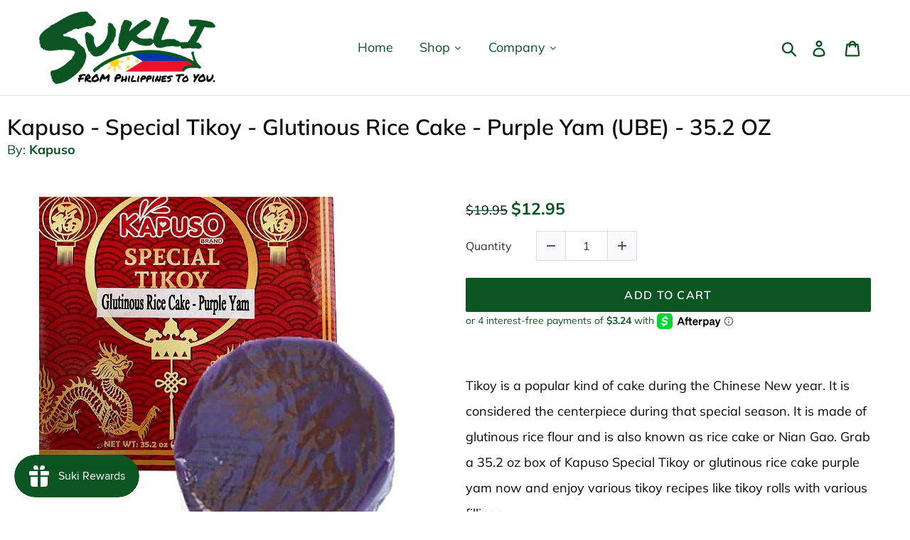

--- FILE ---
content_type: text/css
request_url: https://sukli.com/cdn/shop/t/4/assets/gem-page-product-1581206192.css?v=94653875649762716141692292726
body_size: 2560
content:
#m-1563268105957{padding-top:30px!important;padding-bottom:30px!important;padding-left:10px;padding-right:10px}#m-1563268105957 a{border:none;text-decoration:none}#m-1563268105957 form{margin:0!important;padding:0!important;max-width:100%!important}#m-1563268105957 form input{margin:0!important}@media (max-width: 767px){#m-1563268105957{padding-bottom:0!important;padding-top:30px!important;margin-top:-30px!important}}@media (max-width: 991px) and (min-width: 768px){#m-1563268105957{padding-bottom:0!important;padding-top:0!important;margin-top:-40px!important}}@media (max-width: 1199px) and (min-width: 992px){#m-1563268105957{padding-bottom:30px!important;padding-top:30px!important}}@media (min-width: 1200px){#m-1563268105957{padding-bottom:0!important;padding-top:0!important;margin-top:-40px!important}}@media (width: 767.2px){#m-1563268105957{padding-bottom:0!important;padding-top:30px!important;margin-top:-30px!important}}#r-1563268105888{padding-bottom:10px}#r-1563268105888.gf_row-fluid{transform:none!important;margin-left:-50vw!important}#r-1563268105888>.gf_column{min-height:auto}m-1542770896467 .gf_module-left{display:inline-flex;margin-top:10px}m-1542770896467 .gf_module-left label{width:90px;margin-top:10px}@media (max-width: 767px){#r-1563268105888{padding-left:20px!important;padding-right:20px!important}}@media (max-width: 991px) and (min-width: 768px){#r-1563268105888{padding:5px 30px 0!important}}#m-1563268105957-0 .module a{display:inline-block;position:relative}#m-1563268105957-0 .module[data-effect=hover] .gf_product-image-hover{position:absolute;top:0;z-index:-1;opacity:0;-webkit-transition:all .3s ease-in-out;-moz-transition:all .3s ease-in-out;-o-transition:all .3s ease-in-out;transition:all .3s ease-in-out}#m-1563268105957-0 .module[data-effect=hover]:hover .gf_product-image-hover{opacity:1;z-index:1}#m-1563268105957-0 .module[data-effect=hover].gf_module-left .gf_product-image-hover{left:0}#m-1563268105957-0 .module[data-effect=hover].gf_module-center .gf_product-image-hover{left:50%;-webkit-transform:translateX(-50%);-moz-transform:translateX(-50%);-ms-transform:translateX(-50%);-o-transform:translateX(-50%);transform:translate(-50%)}#m-1563268105957-0 .module[data-effect=hover].gf_module-right .gf_product-image-hover{right:0}@media (max-width: 767px){#m-1563268105957-0 .gf_product-image{width:100%!important;height:auto!important}}@media (max-width: 991px) and (min-width: 768px){#m-1563268105957-0 .gf_product-image{width:100%!important;height:auto!important}}@media (max-width: 1199px) and (min-width: 992px){#m-1563268105957-0 .gf_product-image{width:100%!important;height:auto!important}}@media (min-width: 1200px){#m-1563268105957-0 .gf_product-image{width:100%!important;height:auto!important}}m-1542770896467 .gf_module-left{display:inline-flex;margin-top:20px}m-1542770896467 .gf_module-left label{margin-top:10px;width:90px}#m-1542770896467 .gf_module-left{display:inline-flex}#m-1542770896467 .gf_module-left label{width:90px;margin-top:10px}#m-1563268105943{margin-top:15px}#m-1563268105943 .gf_product-images-list{font-size:0px}#m-1563268105943 .gf_product-images-list .item{text-align:center;margin:2px!important}#m-1563268105943 .gf_product-image-thumbactive .gf_product-image-thumb{box-shadow:0 0 0 2px #616161!important}#m-1563268105943 .gf_product-image-thumb{display:inline-block!important;text-decoration:none;width:auto;height:100px;margin-right:6px!important;margin-bottom:6px!important}#m-1563268105943 .gf_product-slider .gf_product-images-list .item{text-align:center;width:100%;position:relative;z-index:10;max-height:auto!important;float:left}#m-1563268105943 .gf_product-slider .gf_product-image-thumb{width:100%!important;height:auto!important;margin:0!important;padding:0!important}#m-1563268105943 .gf_product-slider .owl-item.active{background:transparent}#m-1563268105943 .gf_product-slider .item{width:100%;position:relative;z-index:10;max-height:auto!important;float:left}#m-1563268105943 .gf_product-slider .owl-nav{margin-top:0}#m-1563268105943 .gf_product-slider .owl-nav .owl-next,#m-1563268105943 .gf_product-slider .owl-nav .owl-prev{-moz-transition:all .5s;-webkit-transition:all .5s;transition:all .5s;position:absolute;top:50%;margin:0;padding:0;background:none;text-indent:-9999px;width:36px;height:36px;margin-top:-18px!important;cursor:pointer;background:#eaeaea url(//d1um8515vdn9kb.cloudfront.net/images/next.png) no-repeat center center;background-size:20px 20px}#m-1563268105943 .gf_product-slider .owl-nav .owl-next{-webkit-transform:translateX(100%);-moz-transform:translateX(100%);-ms-transform:translateX(100%);-o-transform:translateX(100%);transform:translate(100%);opacity:0}#m-1563268105943 .gf_product-slider .owl-nav .owl-prev{background-image:url(//d1um8515vdn9kb.cloudfront.net/images/prev.png);-webkit-transform:translateX(-100%);-moz-transform:translateX(-100%);-ms-transform:translateX(-100%);-o-transform:translateX(-100%);transform:translate(-100%);opacity:0}#m-1563268105943:hover .gf_product-slider .owl-nav .owl-next,#m-1563268105943:hover .gf_product-slider .owl-nav .owl-prev{-webkit-transform:translateX(0%);-moz-transform:translateX(0%);-ms-transform:translateX(0%);-o-transform:translateX(0%);transform:translate(0);opacity:1}#m-1563268105943 .gf_product-slider .owl-nav .owl-next:hover,#m-1563268105943 .gf_product-slider .owl-nav .owl-prev:hover{background:#fff url(//d1um8515vdn9kb.cloudfront.net/images/next.png) no-repeat center center;background-size:20px 20px}#m-1563268105943 .gf_product-slider .owl-nav .owl-prev:hover{background-image:url(//d1um8515vdn9kb.cloudfront.net/images/prev.png)}#m-1563268105943 .gf_product-slider .owl-nav .owl-next{right:0}#m-1563268105943 .gf_product-slider .owl-nav .owl-prev{left:0}#m-1563268105943 .gf_product-slider .owl-dots button{margin:0!important;padding:0!important;border:none;width:auto!important;height:auto!important;min-width:auto!important;min-height:auto!important}#m-1563268105943 .gf_product-slider .owl-dots.active{background:transparent}@media (max-width: 767px){#m-1563268105943{margin-top:30px!important;margin-right:14px!important}#m-1563268105943 .gf_product-image-thumb{width:auto!important;height:40px!important;margin-right:11px!important;margin-bottom:11px!important}}@media (max-width: 991px) and (min-width: 768px){#m-1563268105943{margin-top:30px!important;margin-right:28px!important}#m-1563268105943 .gf_product-image-thumb{width:auto!important;height:40px!important;margin-right:2px!important;margin-bottom:10px!important}}@media (max-width: 1199px) and (min-width: 992px){#m-1563268105943{margin-top:30px!important;margin-right:140px!important}#m-1563268105943 .gf_product-image-thumb{width:auto!important;height:40px!important;margin-right:10px!important;margin-bottom:10px!important}}@media (min-width: 1200px){#m-1563268105943{margin-top:30px!important;margin-right:140px!important}#m-1563268105943 .gf_product-image-thumb{width:auto!important;height:40px!important;margin-right:10px!important;margin-bottom:10px!important}}#m-1563268105957-2 .gf_product-compare-price{position:relative}#m-1563268105957-2 .gf_product-compare-price:after{content:"";position:absolute;top:50%;left:0;height:1px;background:#333;width:100%;transform:translateY(0)}#m-1563268105957-2 .gf_pq-discount{border:solid 1px #333333;padding:5px}@media (max-width: 767px){#m-1563268105957-2{margin-bottom:10px!important}#m-1563268105957-2 .gf_product-compare-price:after{transform:translateY(0)!important;height:1.08px!important;background:#0b5522!important}#m-1563268105957-2 .gf_product-compare-price{color:#0a0a0a!important;font-size:18px!important}#m-1563268105957-2 .gf_product-price{font-size:21px!important;color:#0b5522!important;font-weight:700!important}}@media (max-width: 991px) and (min-width: 768px){#m-1563268105957-2{margin-bottom:10px!important}#m-1563268105957-2 .gf_product-compare-price:after{transform:translateY(0)!important;height:1.08px!important;background:#0b5522!important}#m-1563268105957-2 .gf_product-compare-price{color:#0a0a0a!important;font-size:18px!important}#m-1563268105957-2 .gf_product-price{font-size:21px!important;color:#0b5522!important;font-weight:700!important}}@media (max-width: 1199px) and (min-width: 992px){#m-1563268105957-2{margin-bottom:10px!important}#m-1563268105957-2 .gf_product-compare-price:after{transform:translateY(0)!important;height:1.08px!important;background:#0b5522!important}#m-1563268105957-2 .gf_product-compare-price{color:#0a0a0a!important;font-size:18px!important}#m-1563268105957-2 .gf_product-price{font-size:15px!important;color:#333!important;font-weight:700!important}}@media (min-width: 1200px){#m-1563268105957-2{margin-bottom:10px!important}#m-1563268105957-2 .gf_product-compare-price:after{transform:translateY(0)!important;height:1.08px!important;background:#0b5522!important}#m-1563268105957-2 .gf_product-compare-price{color:#0a0a0a!important;font-size:18px!important}#m-1563268105957-2 .gf_product-price{font-size:23px!important;color:#0b5522!important;font-weight:700!important}}@media (width: 767.2px){#m-1563268105957-2{margin-bottom:10px!important}#m-1563268105957-2 .gf_product-compare-price:after{transform:translateY(0)!important;height:1.08px!important;background:#0b5522!important}#m-1563268105957-2 .gf_product-compare-price{color:#0a0a0a!important;font-size:18px!important}#m-1563268105957-2 .gf_product-price{font-size:21px!important;color:#0b5522!important;font-weight:700!important}}#m-1563268105904{margin-top:10px}#m-1563268105904 .gf_row{max-width:100%!important;padding-top:0!important}#m-1563268105904 .gf_variants{display:inline-block;width:100%}#m-1563268105904 label{display:block;margin:0;padding:0;font-size:16px!important;padding-bottom:5px!important;line-height:1.2em!important}#m-1563268105904 select{margin:0}#m-1563268105904>.module[data-style=inline]{text-align:right}#m-1563268105904>.module[data-style=inline] label{display:inline-block;text-align:left}@media (max-width: 767px){#m-1563268105904{margin-top:0!important}#m-1563268105904 label{padding-bottom:5px!important;font-size:14px!important;line-height:1.2em!important;color:#3d4246!important;min-width:100px!important;font-family:Muli,sans-serif!important}#m-1563268105904 .gf_variants{width:100%!important;height:auto!important;padding-top:10px!important}}@media (max-width: 991px) and (min-width: 768px){#m-1563268105904{margin-top:15px!important}#m-1563268105904 label{padding-bottom:5px!important;font-size:14px!important;line-height:1.2em!important;color:#3d4246!important;min-width:100px!important;font-family:Muli,sans-serif!important}#m-1563268105904 .gf_variants{width:100%!important;height:auto!important}}@media (max-width: 1199px) and (min-width: 992px){#m-1563268105904{margin-top:15px!important}#m-1563268105904 label{padding-bottom:5px!important;font-size:14px!important;line-height:1.2em!important;color:#3d4246!important;min-width:100px!important;font-family:Muli,sans-serif!important}#m-1563268105904 .gf_variants{width:100%!important;height:auto!important}}@media (min-width: 1200px){#m-1563268105904{margin-top:15px!important}#m-1563268105904 label{padding-bottom:5px!important;font-size:14px!important;line-height:1.2em!important;color:#3d4246!important;min-width:100px!important;font-family:Muli,sans-serif!important}#m-1563268105904 .gf_variants{width:100%!important;height:auto!important}}@media (width: 767.2px){#m-1563268105904{margin-top:0!important}#m-1563268105904 label{padding-bottom:5px!important;font-size:14px!important;line-height:1.2em!important;color:#3d4246!important;min-width:100px!important;font-family:Muli,sans-serif!important}#m-1563268105904 .gf_variants{width:100%!important;height:auto!important;padding-top:10px!important}}#m-1563268105933 .gf_product-quantity{display:inline-block;height:40px;line-height:40px;position:relative}#m-1563268105933 .gf_product-quantity.gf_pq-stretch{width:100%!important}#m-1563268105933 .gf_product-quantity:after{content:"";position:absolute;z-index:-1;width:100%;height:100%;top:0;left:0;box-shadow:0 0 0 1px #dddcdc}#m-1563268105933 .gf_pq_qty{margin:0!important;padding:0!important;border:none!important;width:60px;height:40px;line-height:40px;text-align:center;color:#333;float:left;background:transparent}#m-1563268105933 .gf_product-quantity-minus,#m-1563268105933 .gf_product-quantity-plus{display:inline-block;text-align:center;font-size:18px;float:left;cursor:pointer;-webkit-user-select:none;user-select:none;transition:all .1s ease-out;position:relative;height:inherit;line-height:inherit;background:#fafafc}#m-1563268105933 .gf_product-quantity-minus:hover,#m-1563268105933 .gf_product-quantity-plus:hover{background:#e7e7e7}#m-1563268105933 .gf_product-quantity-minus:after,#m-1563268105933 .gf_product-quantity-plus:after{content:"";position:absolute;z-index:-1;width:100%;height:100%;top:0;left:0}#m-1563268105933 .gf_product-quantity-minus:after{box-shadow:1px 0 #dddcdc}#m-1563268105933 .gf_product-quantity-plus:after{box-shadow:-1px 0 #dddcdc}#m-1563268105933 label{display:block;margin:0;padding:0;font-size:16px!important;padding-bottom:5px!important;line-height:1.2em!important}@media (max-width: 767px){#m-1563268105933 label{min-width:100px!important;padding-bottom:0!important;font-size:16px!important;line-height:1.2em!important;color:#2d313f!important}#m-1563268105933 .gf_pq_qty{width:60px!important;max-width:calc(100% - 80px)!important;height:40px!important;line-height:40px!important;font-size:16px!important;color:#333!important}#m-1563268105933 .gf_product-quantity{height:40px!important;line-height:40px!important}}@media (max-width: 991px) and (min-width: 768px){#m-1563268105933 label{min-width:100px!important;padding-bottom:0!important;font-size:16px!important;line-height:1.2em!important;color:#2d313f!important}#m-1563268105933 .gf_pq_qty{width:60px!important;max-width:calc(100% - 80px)!important;height:40px!important;line-height:40px!important;font-size:16px!important;color:#333!important}#m-1563268105933 .gf_product-quantity{height:40px!important;line-height:40px!important}}@media (max-width: 1199px) and (min-width: 992px){#m-1563268105933 label{min-width:100px!important;padding-bottom:0!important;font-size:16px!important;line-height:1.2em!important;color:#2d313f!important}#m-1563268105933 .gf_pq_qty{width:60px!important;max-width:calc(100% - 80px)!important;height:40px!important;line-height:40px!important;font-size:16px!important;color:#333!important}#m-1563268105933 .gf_product-quantity{height:40px!important;line-height:40px!important}}@media (min-width: 1200px){#m-1563268105933 label{min-width:100px!important;padding-bottom:0!important;font-size:16px!important;line-height:1.2em!important;color:#2d313f!important}#m-1563268105933 .gf_pq_qty{width:60px!important;max-width:calc(100% - 80px)!important;height:40px!important;line-height:40px!important;font-size:16px!important;color:#333!important}#m-1563268105933 .gf_product-quantity{height:40px!important;line-height:40px!important}}@media (width: 767.2px){#m-1563268105933 label{min-width:100px!important;padding-bottom:0!important;font-size:16px!important;line-height:1.2em!important;color:#2d313f!important}#m-1563268105933 .gf_pq_qty{width:60px!important;max-width:calc(100% - 80px)!important;height:40px!important;line-height:40px!important;font-size:16px!important;color:#333!important}#m-1563268105933 .gf_product-quantity{height:40px!important;line-height:40px!important}}#m-1581207362206{padding-top:5px}#m-1581207362206 .no-render{display:none}#m-1581207362206 .gf_scarcity-status{font-weight:700}#m-1581207362206 .gf_scarcity-status .gf_icon{margin-right:10px}#m-1581207362206 .gf_scarcity-status mark{color:#fff;border-radius:5px;padding:4px 5px}#m-1581207362206 .gf_progress-bar{width:100%;margin:10px 0;height:0;position:relative;background:linear-gradient(90deg,#eee 50%,transparent 50%);background-size:200%;background-position:100%;transform:scale(-1);transition:background-position .5s}#m-1581207362206 .gf_progress-bar.rounded-border{border-radius:5px}#m-1581207362206 .gf_progress-bar.animation:before{content:"";position:absolute;left:0!important;width:100%;height:100%;border-radius:5px;background:linear-gradient(45deg,transparent 25%,rgba(238,238,238,.5) 25%,rgba(238,238,238,.5) 30%,transparent 30%,transparent 35%,rgba(238,238,238,.5) 35%,rgba(238,238,238,.5) 70%,transparent 70%);animation:gfStockCounter-shift 2s linear infinite;background-size:60px 100%;box-shadow:inset 0 0 1px #0003,inset 0 -2px 1px #0003}@keyframes gfStockCounter-shift{to{background-position:60px 100%}}#m-1563268105957-3 .gf_add-to-cart{display:inline-block}#m-1563268105957-3 .ajaxified-cart-feedback{display:block;line-height:1.7em;font-size:90%;vertical-align:middle;margin:0;padding:5px 0}#m-1563268105957-3 .ajaxified-cart-feedback.success{color:#3d9970}#m-1563268105957-3 .ajaxified-cart-feedback.error{color:#d02e2e;background-color:#fff6f6;border-color:#d02e2e}#m-1563268105957-3 .ajaxified-cart-feedback a{border-bottom:1px solid #50b3da}@media (max-width: 767px){#m-1563268105957-3{margin-top:20px!important}#m-1563268105957-3 .gf_add-to-cart{background-color:#0b5522!important;width:100%!important;font-size:16px!important;color:#fff!important;height:48px!important;padding-top:10px!important;padding-bottom:10px!important}}@media (max-width: 991px) and (min-width: 768px){#m-1563268105957-3{margin-top:20px!important}#m-1563268105957-3 .gf_add-to-cart{background-color:#0b5522!important;width:100%!important;font-size:16px!important;color:#fff!important;height:48px!important;padding-top:10px!important;padding-bottom:10px!important}}@media (max-width: 1199px) and (min-width: 992px){#m-1563268105957-3{margin-top:20px!important}#m-1563268105957-3 .gf_add-to-cart{background-color:#0b5522!important;width:100%!important;font-size:16px!important;color:#fff!important;height:48px!important;padding-top:10px!important;padding-bottom:10px!important}}@media (min-width: 1200px){#m-1563268105957-3{margin-top:20px!important}#m-1563268105957-3 .gf_add-to-cart{background-color:#0b5522!important;font-size:16px!important;color:#fff!important;width:100%!important;height:48px!important;padding-top:10px!important;padding-bottom:10px!important}}#m-1563268105957-3 .gf_add-to-cart:hover{filter:brightness(95%)}@media (width: 767.2px){#m-1563268105957-3{margin-top:20px!important}#m-1563268105957-3 .gf_add-to-cart{background-color:#0b5522!important;width:100%!important;font-size:16px!important;color:#fff!important;height:48px!important;padding-top:10px!important;padding-bottom:10px!important}}#m-1581207592588 .gf_product-desc{position:relative;z-index:10;display:block;font-size:14px;line-height:1.5em;transition:height .1s;overflow:hidden}#m-1581207592588 ul.gf_desc-ul{margin:0!important;padding:0!important;list-style:none!important}#m-1581207592588 .gf_product-desc>p,#m-1581207592588 ul.gf_desc-ul>p{font-size:inherit!important;line-height:inherit!important;color:inherit!important;margin:0!important;padding:0!important}#m-1581207592588 .gf_product-desc ul{list-style:disc inside!important}#m-1581207592588 .gf_product-desc ol{list-style:decimal inside!important}#m-1581207592588 .gf_product-desc ul li,#m-1581207592588 .gf_product-desc ol li{list-style:inherit!important}#m-1581207592588 .gf_product-bgmore{position:relative;z-index:20;padding-top:20px}#m-1581207592588 .gf_product-readmore{text-align:center;line-height:25px;font-size:15px;border:1px solid #888888;text-transform:capitalize;color:#444;margin-left:auto;margin-right:auto;max-width:150px;cursor:pointer}@media (max-width: 767px){#m-1581207592588{margin-top:10px!important}#m-1581207592588 .gf_product-desc{font-size:18px!important;color:#0a0a0a!important;line-height:2em!important}}@media (max-width: 991px) and (min-width: 768px){#m-1581207592588{margin-top:10px!important}#m-1581207592588 .gf_product-desc{font-size:18px!important;color:#0a0a0a!important;line-height:2em!important}}@media (max-width: 1199px) and (min-width: 992px){#m-1581207592588{margin-top:10px!important}#m-1581207592588 .gf_product-desc{font-size:18px!important;line-height:2em!important}}@media (min-width: 1200px){#m-1581207592588{margin-top:10px!important}#m-1581207592588 .gf_product-desc{font-size:18px!important;color:#080b08!important;line-height:2em!important}}@media (width: 767.2px){#m-1581207592588{margin-top:10px!important}#m-1581207592588 .gf_product-desc{font-size:18px!important;color:#0a0a0a!important;line-height:2em!important}}#m-1563268105882{padding-top:45px;padding-bottom:30px}#m-1563268105882 .gf_icon-list{display:inline-block}#m-1563268105882 .gf_icon-list>li{clear:both;position:relative;width:100%;list-style:none}#m-1563268105882 .gf-il-icon{display:inline-block;position:absolute;left:0;top:0;min-height:auto!important}#m-1563268105882 .gf-il-content{display:block;min-height:auto!important}#m-1563268105882 .text-edit{padding-left:5px}@media (max-width: 767px){#m-1563268105882{padding-top:10px!important;padding-bottom:0!important;margin-left:-.5px!important}}@media (max-width: 991px) and (min-width: 768px){#m-1563268105882{padding-top:10px!important;padding-bottom:0!important;margin-left:-1px!important}}@media (max-width: 1199px) and (min-width: 992px){#m-1563268105882{padding-top:10px!important;padding-bottom:0!important;margin-left:-5px!important}}@media (min-width: 1200px){#m-1563268105882{padding-top:10px!important;padding-bottom:0!important;margin-left:-5px!important}}@media (width: 767.2px){#m-1563268105882{padding-top:10px!important;padding-bottom:0!important;margin-left:-.5px!important}}#e-1563268105882-1 .gf_icon-wrap{display:inline-block;font-size:32px;line-height:1.1em}@media (max-width: 767px){#e-1563268105882-1 .gf_icon-wrap{font-size:16px!important}}@media (max-width: 991px) and (min-width: 768px){#e-1563268105882-1 .gf_icon-wrap{font-size:16px!important}}@media (max-width: 1199px) and (min-width: 992px){#e-1563268105882-1 .gf_icon-wrap{font-size:16px!important}}@media (min-width: 1200px){#e-1563268105882-1 .gf_icon-wrap{font-size:18px!important}}#e-1563268105882-2 .text-edit{line-height:1.6!important}#e-1563268105882-2 h1,#e-1563268105882-2 h2,#e-1563268105882-2 h3,#e-1563268105882-2 h4,#e-1563268105882-2 h5,#e-1563268105882-2 h6{line-height:inherit!important;text-align:inherit!important;margin:0!important;padding:0!important}#e-1563268105882-2 .text-edit ul{list-style:disc inside!important}#e-1563268105882-2 .text-edit ol{list-style:decimal inside!important}#e-1563268105882-2 .text-edit ul li,#e-1563268105882-2 .text-edit ol li{list-style:inherit!important}#e-1563268105882-2 .text-edit>p{font-size:inherit!important;font-family:inherit!important;line-height:inherit!important;text-align:inherit!important;margin:0!important;padding:0!important}#e-1563268105882-2 .text-edit font{font-size:inherit!important}@media (max-width: 767px){#e-1563268105882-2{margin-left:.5px!important}#e-1563268105882-2 .text-edit{font-size:14px!important;line-height:1.6em!important;letter-spacing:0px!important;color:#3d4246!important;padding-left:0!important}}@media (max-width: 991px) and (min-width: 768px){#e-1563268105882-2{margin-left:1px!important}#e-1563268105882-2 .text-edit{font-size:14px!important;line-height:1.6em!important;letter-spacing:0px!important;color:#3d4246!important;padding-left:0!important}}@media (max-width: 1199px) and (min-width: 992px){#e-1563268105882-2{margin-left:5px!important}#e-1563268105882-2 .text-edit{font-size:14px!important;line-height:1.6em!important;letter-spacing:0px!important;color:#3d4246!important;padding-left:0!important}}@media (min-width: 1200px){#e-1563268105882-2{margin-left:5px!important}#e-1563268105882-2 .text-edit{font-size:16px!important;line-height:1.6em!important;letter-spacing:0px!important;color:#3d4246!important;padding-left:0!important}}#e-1563268105882-3 .gf_icon-wrap{display:inline-block;font-size:32px;line-height:1.1em}@media (max-width: 767px){#e-1563268105882-3 .gf_icon-wrap{font-size:16px!important}}@media (max-width: 991px) and (min-width: 768px){#e-1563268105882-3 .gf_icon-wrap{font-size:16px!important}}@media (max-width: 1199px) and (min-width: 992px){#e-1563268105882-3 .gf_icon-wrap{font-size:16px!important}}@media (min-width: 1200px){#e-1563268105882-3 .gf_icon-wrap{font-size:18px!important}}#e-1563268105882-4 .text-edit{line-height:1.6!important}#e-1563268105882-4 h1,#e-1563268105882-4 h2,#e-1563268105882-4 h3,#e-1563268105882-4 h4,#e-1563268105882-4 h5,#e-1563268105882-4 h6{line-height:inherit!important;text-align:inherit!important;margin:0!important;padding:0!important}#e-1563268105882-4 .text-edit ul{list-style:disc inside!important}#e-1563268105882-4 .text-edit ol{list-style:decimal inside!important}#e-1563268105882-4 .text-edit ul li,#e-1563268105882-4 .text-edit ol li{list-style:inherit!important}#e-1563268105882-4 .text-edit>p{font-size:inherit!important;font-family:inherit!important;line-height:inherit!important;text-align:inherit!important;margin:0!important;padding:0!important}#e-1563268105882-4 .text-edit font{font-size:inherit!important}@media (max-width: 767px){#e-1563268105882-4{margin-left:.5px!important}#e-1563268105882-4 .text-edit{padding-left:0!important;font-size:14px!important;line-height:1.6em!important;letter-spacing:0px!important;color:#3d4246!important}}@media (max-width: 991px) and (min-width: 768px){#e-1563268105882-4{margin-left:1px!important}#e-1563268105882-4 .text-edit{padding-left:0!important;font-size:14px!important;line-height:1.6em!important;letter-spacing:0px!important;color:#3d4246!important}}@media (max-width: 1199px) and (min-width: 992px){#e-1563268105882-4{margin-left:5px!important}#e-1563268105882-4 .text-edit{padding-left:0!important;font-size:14px!important;line-height:1.6em!important;letter-spacing:0px!important;color:#3d4246!important}}@media (min-width: 1200px){#e-1563268105882-4{margin-left:5px!important}#e-1563268105882-4 .text-edit{padding-left:0!important;font-size:16px!important;line-height:1.6em!important;letter-spacing:0px!important;color:#3d4246!important}}#e-1563268105882-5 .gf_icon-wrap{display:inline-block;font-size:32px;line-height:1.1em}@media (max-width: 767px){#e-1563268105882-5 .gf_icon-wrap{font-size:16px!important}}@media (max-width: 991px) and (min-width: 768px){#e-1563268105882-5 .gf_icon-wrap{font-size:16px!important}}@media (max-width: 1199px) and (min-width: 992px){#e-1563268105882-5 .gf_icon-wrap{font-size:16px!important}}@media (min-width: 1200px){#e-1563268105882-5 .gf_icon-wrap{font-size:18px!important}}#e-1563268105882-6 .text-edit{line-height:1.6!important}#e-1563268105882-6 h1,#e-1563268105882-6 h2,#e-1563268105882-6 h3,#e-1563268105882-6 h4,#e-1563268105882-6 h5,#e-1563268105882-6 h6{line-height:inherit!important;text-align:inherit!important;margin:0!important;padding:0!important}#e-1563268105882-6 .text-edit ul{list-style:disc inside!important}#e-1563268105882-6 .text-edit ol{list-style:decimal inside!important}#e-1563268105882-6 .text-edit ul li,#e-1563268105882-6 .text-edit ol li{list-style:inherit!important}#e-1563268105882-6 .text-edit>p{font-size:inherit!important;font-family:inherit!important;line-height:inherit!important;text-align:inherit!important;margin:0!important;padding:0!important}#e-1563268105882-6 .text-edit font{font-size:inherit!important}@media (max-width: 767px){#e-1563268105882-6{margin-left:.5px!important}#e-1563268105882-6 .text-edit{font-size:14px!important;line-height:1.6em!important;letter-spacing:0px!important;color:#3d4246!important;padding-left:0!important}}@media (max-width: 991px) and (min-width: 768px){#e-1563268105882-6{margin-left:1px!important}#e-1563268105882-6 .text-edit{font-size:14px!important;line-height:1.6em!important;letter-spacing:0px!important;color:#3d4246!important;padding-left:0!important}}@media (max-width: 1199px) and (min-width: 992px){#e-1563268105882-6{margin-left:5px!important}#e-1563268105882-6 .text-edit{font-size:14px!important;line-height:1.6em!important;letter-spacing:0px!important;color:#3d4246!important;padding-left:0!important}}@media (min-width: 1200px){#e-1563268105882-6{margin-left:5px!important}#e-1563268105882-6 .text-edit{font-size:16px!important;line-height:1.6em!important;letter-spacing:0px!important;color:#3d4246!important;padding-left:0!important}}#e-1563268105915 .gf_icon-wrap{display:inline-block;font-size:32px;line-height:1.1em}@media (max-width: 767px){#e-1563268105915 .gf_icon-wrap{font-size:16px!important}}@media (max-width: 991px) and (min-width: 768px){#e-1563268105915 .gf_icon-wrap{font-size:16px!important}}@media (max-width: 1199px) and (min-width: 992px){#e-1563268105915 .gf_icon-wrap{font-size:16px!important}}@media (min-width: 1200px){#e-1563268105915 .gf_icon-wrap{font-size:18px!important}}#e-1563268105912 .text-edit{line-height:1.6!important}#e-1563268105912 h1,#e-1563268105912 h2,#e-1563268105912 h3,#e-1563268105912 h4,#e-1563268105912 h5,#e-1563268105912 h6{line-height:inherit!important;text-align:inherit!important;margin:0!important;padding:0!important}#e-1563268105912 .text-edit ul{list-style:disc inside!important}#e-1563268105912 .text-edit ol{list-style:decimal inside!important}#e-1563268105912 .text-edit ul li,#e-1563268105912 .text-edit ol li{list-style:inherit!important}#e-1563268105912 .text-edit>p{font-size:inherit!important;font-family:inherit!important;line-height:inherit!important;text-align:inherit!important;margin:0!important;padding:0!important}#e-1563268105912 .text-edit font{font-size:inherit!important}@media (max-width: 767px){#e-1563268105912{margin-left:.5px!important}#e-1563268105912 .text-edit{font-size:14px!important;line-height:1.6em!important;letter-spacing:0px!important;color:#3d4246!important;padding-left:0!important}}@media (max-width: 991px) and (min-width: 768px){#e-1563268105912{margin-left:1px!important}#e-1563268105912 .text-edit{font-size:14px!important;line-height:1.6em!important;letter-spacing:0px!important;color:#3d4246!important;padding-left:0!important}}@media (max-width: 1199px) and (min-width: 992px){#e-1563268105912{margin-left:5px!important}#e-1563268105912 .text-edit{font-size:14px!important;line-height:1.6em!important;letter-spacing:0px!important;color:#3d4246!important;padding-left:0!important}}@media (min-width: 1200px){#e-1563268105912{margin-left:5px!important}#e-1563268105912 .text-edit{font-size:16px!important;line-height:1.6em!important;letter-spacing:0px!important;color:#3d4246!important;padding-left:0!important}}#e-1582257233229 .gf_separator{margin-top:10px!important;padding-bottom:10px!important;border-bottom:none!important}#e-1582257233229 .elm{font-size:0px}#m-1563268105957-1 .gf_product-title{display:inline-block;text-decoration:none;font-size:20px;line-height:1.2em!important}#m-1563268105957-1 h1,#m-1563268105957-1 h2,#m-1563268105957-1 h3,#m-1563268105957-1 h4,#m-1563268105957-1 h5,#m-1563268105957-1 h6{line-height:inherit!important;margin:0!important;padding:0!important;text-align:inherit!important}#m-1563268105957-1 p{font-size:inherit!important;line-height:inherit!important;margin:0!important;padding:0!important}@media (max-width: 767px){#m-1563268105957-1{margin-top:0!important}#m-1563268105957-1 .gf_product-title{font-size:20px!important;line-height:1.2em!important;letter-spacing:1px!important;color:#0a0a0a!important}}@media (max-width: 991px) and (min-width: 768px){#m-1563268105957-1{margin-top:0!important}#m-1563268105957-1 .gf_product-title{font-size:21px!important;line-height:1.2em!important;letter-spacing:0px!important;color:#0a0a0a!important}}@media (max-width: 1199px) and (min-width: 992px){#m-1563268105957-1{margin-top:10px!important}#m-1563268105957-1 .gf_product-title{font-size:20px!important;line-height:1.2em!important;letter-spacing:1px!important;color:#0a0a0a!important}}@media (min-width: 1200px){#m-1563268105957-1{margin-top:10px!important}#m-1563268105957-1 .gf_product-title{font-size:31px!important;line-height:1.2em!important;letter-spacing:0px!important;color:#0a0a0a!important}}@media (width: 767.2px){#m-1563268105957-1{margin-top:0!important}#m-1563268105957-1 .gf_product-title{font-size:20px!important;line-height:1.2em!important;letter-spacing:1px!important;color:#0a0a0a!important}}#m-1647342937505 .ssw-faveiticon,#m-1647342877478 .ssw-faveiticon{position:relative!important}
/*# sourceMappingURL=/cdn/shop/t/4/assets/gem-page-product-1581206192.css.map?v=94653875649762716141692292726 */


--- FILE ---
content_type: application/javascript; charset=utf-8
request_url: https://searchanise-ef84.kxcdn.com/preload_data.1J2I4f2V2e.js
body_size: 12213
content:
window.Searchanise.preloadedSuggestions=['dried fish','corned beef','spaghetti sauce','magic sarap','bagoong alamang','soy sauce','banana ketchup','all snacks','skyflakes crackers','goldilocks products','cream o','century tuna','beauty products','nata de coco','frozen food','lucky me','fish sauce','barrio fiesta bagoong','cream silk','lumpia wrapper','shrimp paste','coconut milk','star margarine','parol lantern','fish ball','boy bawang','sinigang mix','meat loaf','san miguel purefoods hotdog','lucky me pancit canton','glutinous rice','stick o','bear brand','reno liver spread','all products','beef loaf','filipino snacks','sky flakes','oyster sauce','delimondo corned beef','halo halo','nestle cream','goldilocks polvoron','liver spread','3 in 1 coffee','fruit cocktail','salted egg','pure foods hotdogs','pancit bihon','fudgee bar','bear brand powder milk','purefoods corned beef','tender juicy','corn beef','crispy fry','ube extract','bread pan','sweet rice','all purpose cream','ligo sardines','biscuit crackers','pancit canton','dried mango','jack n jill','fish cracker','eng bee tin','argentina corned beef','calamansi juice','silver swan soy sauce','nagaraya cracker','sotanghon noodles','pan de manila','young coconut strips','magic sarap all-in-one','mang tomas','spanish sardines','peanut butter','pandesal bread','mr gulaman','datu puti','mama sitas','ube yam','banana chips','condensed milk','calamansi extract','potato corner','chicharon bulaklak','barrio fiesta','gourmet tuyo','luxe slim','eng bee tin hopia','knorr seasoning','mogu mogu','salted fish','cheese ring','ube powder','lemon square','mung beans','whitening soap','kikiam frozen','filipino products','frozen goods','glutinous rice flour','coconut cream','dried pusit','lucky me noodles','ding dong','choc nut','tomato sauce','tapioca pearl','rice noodles','bakery products','r kitchen','clover chips','maxi peel','health and beauty product','tamarind candy','pork tocino','buko pandan','suka pinakurat','kojic soap','hot dogs','sweet corn','ginisa mix','sunflower crackers','saba banana','brilliant skin essentials','banana blossom','crab paste','instant noodles','barong tagalog','efficascent oil','gluta lipo','lato sea grapes','sweet pork longanisa','hopia mungo','ufc ketchup','malagkit rice','puto mix','lemon square cheese cake','bantayan cebu','tinapa flakes','palmolive shampoo','san marino','jackfruit langka','powdered milk','monggo bean','nescafé creamy','datu puti vinegar','young coconut','shrimp chips','cheese powder','smoked fish','mang tomas lechon sauce','purefoods hotdog','del monte spaghetti sauce','bongbongs piaya','super q bihon','walis tambo','shampoo and conditioner','ph care','frozen fish','skin white','rice flour','hi ho','mekeni fish','palabok mix','century tuna hot and spicy','bagoong isda','red ribbon','coffee 3-in-1','bangus milkfish','luncheon meat','del monte','even cheese','ufc banana ketchup','odong noodles','lumpia wrappers','lady\'s choice','ice cream','fish crackers','ube condensed milk','pansit canton','mama sita\'s','kopiko blanca','lye water','mango juice','macapuno strings','hopia baboy','patis fish','silver swan','pork cubes','new products','graham crackers','eden cheese original','dried fish danggit','cornick snacks','queso de bola','lechon sauce','nagaraya nuts','pastillas de leche','super q','pork longanisa','datu puti soy sauce','sunsilk shampoo','cebu chorizo','fried garlic','stik o','canned goods','koko krunch','granny goose tortillos','tinapa fish','whitening lotion','ube piaya','v cut','dried squid','quickmelt ensaymada','ube jam','black beans','jufran banana ketchup','sinigang sa gabi','argentina meat','bong bong\'s','puto bumbong','great taste coffee','tuyo dried','kopiko brown coffee','creamsilk conditioner','chicken skin','tang juice powder','choco nut','sticky rice','green peas','butter cream','kalamansi extract','tipas hopia','lumpia shanghai','taro leaves','cup noodles','piattos cheese','nata de coco gel','can goods','potato chips','mang juan','great taste','cheez whiz','sweet and','mr chips','belo product','biscocho bread','nutri star','banana leaves','magic flakes','pee wee','misua noodles','spam tocino','barot saya','knorr cube','chili oil','hot dog','ufc spaghetti sauce','mega sardines','instant coffee','puto molder','pan de sal','rdl baby face','energen oat cereal mix','halo halo mix','walis tingting','eskinol cleanser','sweet chili sauce','baby cologne','tablea cacao','maggi savor','puto seko','maxi peel 3','purple yam','luxe slim coffee','kojie san','rejuvenating set','milk powder','fresh bakery','kawali frying pan','pili nuts','martin purefoods corporation','palabok noodles','sweet kaong','white king','cassava flour','quail eggs','del monte fiesta fruit cocktail','canned food','skin magical','alamang bagoong','philippine brand','jasmine rice','buko pandan jelly','ube hopia','lapid\'s chicharon','bench cologne','ube flavor','taba ng talangka','lactacyd feminine wash','polvoron pinipig','crispy fry breading mix','garlic peanuts','milk fish','magic melt','capiz parol','ladys choice','calamansi concentrate','beauty product','growers peanuts','lechon belly','milo powder','prawn crackers','tuyo dried fish','chicken oil','gluta c','squid ball','papaya soap','dried taro leaves','milk tea','tocino mix','pansit bihon','brilliant skin','san mig coffee','house of polvoron','arroz caldo','feminine wash','fish balls','champorado mix','quick chow','chorizo de cebu','cuticle remover','cheese whiz','fresh vegetable','kare kare mix','powder milk','palmolive shampoo and conditioner','dried dilis','slimming coffee','skin care','gold medal','ajinomoto seasoning','coconut vinegar','mama sita','buko pie','butter cookies','choco mallows','aling conching','siopao buns','hello chocolate wafer jack','mongo beans','likas papaya soap','juicy cologne','filipino food','j crispy isaw','san miguel','kopiko 3 in 1','slimming k','saba sardines','dingdong mix','pickled mango','polvoron assorted','ladys choice sandwich spread','chili garlic','spanish bread','cherifer vitamins','baby bench','muncher green peas','evaporated milk','seasoning mix','johnson baby powder','san mig','mama sita\'s oyster sauce','health and beauty','star margarine regular','sinigang sampalok','fudgee barr','yema candy','butong pakwan','lily\'s peanut butter','corn snacks','crispy pata','kraft cheese','ice tea','crab and corn soup','chili garlic sauce','kamayan bagoong','cream silk conditioner','cheez it','adobo mix','my san','leche flan llanera','sukli filipino grocery online usa','shrimp crackers','maggi seasoning','tawas powder','century tuna flakes in oil','cup cake','spring roll wrappers','laing leaves','maxi peel 2','mung bean','yang yang frozen','toasted bread','m.y san','potato fries','choco mucho','gold medal ready to grill','egg cracklet','skin whitening','ph care feminine wash','omega pain killer','bl cream','coco jam','cracker nuts','fruit salad','tomi sweet corn','eng bee tin tikoy','kutsinta mix','ice candy wrapper','potato corner seasoning','cheese original','toyo mansi','pineapple juice','snail white','besuto prawn crackers','d original tipas','hot sauce','annatto powder','white flower','oishi spicy','salted black beans','liquid seasoning','cheese it','hansel sandwich','brown sugar','kopiko candy','pinakurat vinegar','salted egg chips','hair and products','muhlach ensaymada','food coloring','ri chee','dried herring','yan yan','kalamansi juice','safeguard bar soap','pure foods','spaghetti noodles','maria clara suman','martin purefoods','rebisco crackers','golden bihon','lady\'s choice spread','malunggay leaves','tiki tiki','mamon tostado','special tikoy','magnolia cheese','dried mangoes','johnson baby cologne','pancit noodles','food color','fish ball sauce','pork and beans','corn chips','frozen cassava','marinated bangus','belo whitening','coco crunch','puto steamer','banana catsup','chin chin','ube pandesal','tang juice','oishi cracklings','chocolate drink','knorr pork cubes','lala chocolate','bar soap','bay leaves','jeprox dried fish','bottled sardines','curly tops','fudge bar','fishball sauce','bong bong piaya 10 pieces','watermelon seeds','san miguel purefoods tender juicy hotdog','bottled tuyo','chorizo de bilbao','bibingka mix','flat tops','ensaymada moulder','can food','tropics bagoong','coconut juice','pan de coco','coconut water','dr alvin','pillow chocolate','jeprox fish','rosquillos cookies','growers garlic peanuts','agar-agar gulaman','ube cake','cheese big','red rice','best sellers','siopao pork','pork belly','goldilocks heat and serve','tortilla chips','silka lotion','angel kremdensada','lucky me sotanghon','sampalok candy','eden cheese big','moby chocolate','bicols best laing','mik mik','polvoron molder','potato powder seasoning 220 g','buko pandan extract','sandwich spread','dried shrimp','marie biscuits','maling luncheon','c2 apple','aceite de manzanilla','all product','corned tuna','rdl products','san marino corned tuna','monggo beans','chili sauce','kare kare','kapuso tikoy','magic melt pie','adobong mani','vermicelli noodles','bread stix','pampanga\'s bakery','nutri snack','haw haw','palabok sauce','coconut meat','cup keyk','halo halo fruit mix','leche flan moulder','baby powder','tapiocal pearls','tamarind soup mix','you glow','johnson n johnson','chick boy','nata de coco white','geisha white','ube bread','mayonnaise lady’s choice','brilliant products','garlic chips','bicol express','papaya atsara','pinipig rice','sweet macapuno','fiesta ham','knorr cubes','roller coaster','pancit canton calamansi','beauty white','ilocos chichacorn','lomi noodles','chin chun su','pangasinan brand','miki noodles','ube pillow','butter coconut','philippines christmas capiz parol','egg roll','barley powder','k beaute','dried banana blossom','alamang guisado','great taste white','stick o chocolate','happy peanuts','philippine pendant','cheese spread','out of stock','la paz batchoy','nail pusher','yema spread','salted shrimp','coconut grater','anmum materna','ceelin vitamins','hansel mocha','nissin wafer','shrimp paste bagoong','vermicelli sotanghon','dried danggit','oishi prawn','saba tulingan','sea grapes','for men','leche flan','barbecue marinade','canned meat','nescafe 3 in 1 coffee','ube candy','cherifer syrup','canned squid','banana sauce','maya hotcake','miswa noodles','granny goose','sticky sweet rice','mr hat gulaman','shredded coconut','chocolate milk','table cream','cupp keyk','edelicious cheese','coconut jam','cream o cookies','egg no','kojic acid soap','golden saba','fried sardines','3 in 1 coffee philippine','conching otap','belo essentials','chippy barbecue','tapioca pearls','tortillos red','skyflakes snack','fudgee bar chocolate','ube condensed','beef tapa','filipino spaghetti sauce','curry powder','tuna spread','efficascent oil efficascent','rin bee','smoked milkfish','shing aling','munggo beans','quail egg','langka can','chinese sausage','assorted pastillas','edén cheese','moby caramel','itlog na maalat','regent cake','bubble tea','creamsilk daily treatment','prima toast','sweet and sour sauce','energen chocolate','dust pan','red ribbon ensaymada','red horse','wow mani','kaong green','balut eggs','tropics product','sesame oil','star margarine classic','ice scramble','my san crackers','jelly fruit','bagoong pangasinan','champorado chocolate','pork blood','mothers best','vitamins for kids','ceelin with zinc','skinless longanisa','whitening deodorant','crispy dried dilis','cloud 9 cloud','jasmine rice 25 lbs','ginger brew salabat','banana turon','datu puti toyo','all purpose','whitening cream','chicken cubes','ryx skincerity','bilo bilo','ma ling','kangkong king','tinola mix','bbq marinade','peking wok','goldilocks sans rival cake','siomai frozen','corn bits','lengua de gato','hopia ube','hello panda','choco knots','palm corn beef','dingdong mix nut','cheese powder for fries','orient gourmet','menudo mix','chili garlic oil','the gomez\'s kitchen','pandan flavor','fita cracker','ube halaya','fresh fish','kropeck regular','bear brand milk','nova chips','coco mama','555 sardines spanish','eskinol papaya','green mango','ube ice cream','lucia young coconut meat','special piaya','tomato paste','jack and jill','tide bar','spring roll','agar agar','coconut gel','salted eggs','argentina meat local','rich chee','sapin sapin','creamsilk keratin','four seasons','chicharon mang juan','ml kitchen','ube jam ube halaya','muscovado sugar','tender juicy hotdog','croley foods','goldilocks bakeshop','butter toast','cracklings salt and vinegar','fairy skin','keratin conditioner','face cream','cool taste','jackfruit in the can','gourmet tuyo in oil','beauty milk','black rice','sugo peanuts','squid balls','maxx candy','sinigang mix with gabi','queso cheese','beef cubes','m best','silka soap','sweet tamarind','jacobina biscuit','excellent pancit canton','puto molds','lucky me beef','jack n jill chippy','efficascent oil strength','555 tuna hot and spicy','lemon grass','santory crackers','chicken sotanghon','ginataang mais','boy bawang hot garlic','tapioca flour','barong tagalog special','quick melt cheese','bicols best santol','sisig mix','mama sita’s sarsa ng lechon','tiki tiki vitamins','barley grass powder','annatto seeds','pansit canton noodles','milk candy','cheddar cheese','coconut oil','kojic acid with glutathione soap','coco angel','smoke fish','dr alvin set','cebuchon lechon belly','ligo squid','underarm whitening','spiced vinegar','argentina frozen','holiday meat','argentina brand','rice cake','salted fish sauce','shrimp cubes','sweet beans','star anise','knorr shrimp cubes','mi goreng','pinky\'s goodies','cassava cake','excellent bihon','gluta lipo brand','reno liver','kutsinta ready mix','siling labuyo','c2 apple tea','pork rinds','cheese rings','kawali pan','goldilocks frozen meat','sukang iloko','can foods','barquillos big bite','sago in plastic','coconut strips','puto mold','ube ensaymada','dried kamias','brown rice','clover cheese','mango puree','soap bar','maggi savor calamansi','argentina beef','fishball flat','hi ro','malagkit bigas','baked goods','sukang pinakurat','likas papaya','maling luncheon meat','rice crackers','oishi chocolate pillows','peanut brittle','knorr liquid seasoning','snacks chips','facial cleanser','red bean','lady’s choice','green tea','ahglow hair rebonding set','d’original tipas','energen vanilla','marka hipon','bong bong piaya','fried fish','ginisang bagoong','marca pina soy sauce','mr gulaman buko pandan','facial products','cheese bread','martin purefoods products','lip tint','grass jelly','sunlee brand','hair color','dew berry','monika brand','mini parol','crab and corn','chicken inasal','iced gem biscuits','coffee candy','pan de manila yema spread','kadyos beans','chicken tocino','suman sa ibos','vaseline shampoo','skin white lotion','fish skin','bibingka moulder','cy gabriel','real mayonnaise','achuete annatto','zest o','88 whitening cream','katinko ointment','propan tlc','indomie noodles','mango milk','aiza\'s sweets','potato powder','bihon noodles','palmolive conditioner','breading mix','skyflakes cracker','mama sita sauce','pik nik','white rabbit','shrimp bagoong','bongbongs piaya 10 pieces','grated coconut','snacks products','pork dinuguan','glow lean','datu puti patis','nora soup','spanish style','tender care','turon with langka','coffee mix','special odong','smoked fish flakes','jersey condensed creamer','victorias sardines','hokkaido mackerel','sebo de macho','sunsilk pink shampoo','ponds cream','spicy vinegar','instant champorado','yang yang','christmas parol lantern','v-cut potato','sauteed shrimp','butterscotch squares','fresh fruit','corn nuts','fermented fish','wafer stick','sweet potato','mushroom chips','suman sa lihiya','cane vinegar','ube cheese pandesal','bantayan dried fish','maggi magic sarap','vitamin c','nissin cup noodles','pure foods corned beef','kamayan salted shrimp alamang','her skin','lumpiang seasoning','frozen banana','iced tea','make up','frozen vegetables','bamboo shoot','nestea lemon','ramen noodles','canned tuna','bagoong balayan','ques o','fiesta fruit cocktail','555 fried sardines','oishi pillow','silver swan vinegar','ding dong snack mix','beauty soap','lala fish crackers','tausi black beans','coconut string','oishi pillows','jasmine white rice','or gulaman','ox and palm corned beef','sarap pinoy','pan de','kamayan ginisang bagoong','itlog na pula','ufc catsup','deodorant roll-on','mx3 coffee','condense milk','super crunch','hello wafer','palm sugar','elbow macaroni','pic a','cassava frozen','cheeze it','macapuno candy','glutinous flour','regent corn','la la','cooking product','martys cracklin','mother\'s best','crispy isaw','spring roll wrapper','tinapang galunggong','thai tea','irvins salted egg','red hotdogs','boy bawang adobo','egg noodles','sunflower strawberry','all products available','bong bong','young coconut meat','in can','ube otap','sesame seeds','ice candy','royal tru-orange','banana saba','pancit canton chilimansi','barako coffee','miguelitos pandesal','martin hotdog','pancit palabok','guyabano juice','go milk','queensland butter','wow sarap','super stix','sweet and sour','sweet chili','choko choko','knorr soup','fruits and vegetables','natures tawas','glutathione capsules','silka papaya','dried sapsap','regent mochi','corn rice','ginger tea','luxe skin','stikko chocolate','galunggong dried fish','anchovy dried fish','frying pan','pancit bihon noodle','nagaraya adobo','green jackfruit','puto bumbong steamer','maxi peel soap','beef noodles','calamansi powder','jack fruit','tuka vinegar','bisugo dried fish','rice stick','tome sardines','desiccated coconut','lucia cornick','pretzels sticks','frozen bangus','ube champorado','baby bench colonia','gugo shampoo','angel all purpose cream','frozen foods','gl food','mabuti sardines','health products','frozen meat','quality nail pusher','ginataan mix','a bonne','caldereta sauce','kagat pastillas','walis ting ting','skin care products','lumpia sauce','angel creamer','pickled papaya','tawas whitening','canton noodles','butter cream crackers','my shaldan','tocino spam','coconut strings','pork and beans in can','ponds beauty','pinasugbo banana brittle','jelly lychee','tito mike\'s','ube milk','rebisco chocolate','rita ritz','laing in can','chicken longanisa','mega tuna','face whitening','otap sugar','rellenong bangus','butter coconut biscuit','crispy dried pusit','ceelin plus','belo soap','pilinuts nuts','marky\'s prime bake','philippine flag','dried tuyo','rice noodle','de bola','vanilla extract','cloud 9 chocolate','canned fish','knorr sinigang','deli mondo','afritada mix','jufran sweet chili','atsara papaya pickles','pork siopao','excellent rice stick bihon 16 oz','milk fish frozen','menthol candy','saffron threads','magic creams','chocolate tablea','red ribbon mamon','duck eggs','555 tuna afritada','jimms coffee','stips chips','kraft eden cheese','kids vitamins','vitamin e','soup mix','krim stick','sugar free coffee','buttered toast','bantayan cebu dilis','best quality','kagat bakery','body wash','lactacyd baby','w.l foods','lingayen bagoong','snack food','muhlach world famous homemade ensaymada','bread sticks','corn snack','ovaltine candy','bongbongs piaya 10','bulaklak ng saging','lucky me bulalo','tiger balm','atchara pickled','white rice','la pacita','pik-nik ketchup','coffee shape','choco mani','lucky me lomi','fish bagoong','silka papaya soap','kadyos frozen','pan de ube','century tuna flakes','lala candy','tang mango','pande manila','jack n jill cream o cookies filled','kraft cheez whiz','coconut jelly','quick melt','sweet sticky rice','pandan condensed milk','selecta moo','birch tree milk','choco choco','dried seaweed','ice gem','san sebastian','bleaching soap','temple salted black beans','ready to eat','layer water','lola remedios','wah nam','barley products','mungo beans','desserts goods','lucia young coconut strips in syrup','88 total white','sago in canned','kaong red','ensaymada molder','pork belly lechon','sarsi soda','hopia mongo','spaghetti pasta','payless pancit canton','bench so in love','perla white','sweet rice flour','ninong\'s dessert lab','sweet snacks','banana brittle','chicken inasal marinade','kaldereta mix','filipino store','boy bawang mixed snacks','elena\'s original lapid','fibisco choco crunchies','dairy cream','egg crackers','sauteed shrimp paste','cheese cake','instant noodle','cream of mushroom','ube pastillas','heat and serve','tide bar laundry','ube flavoring extract','my san biscuit','ube flavoring','bitter melon','conching rosquillos','pork bouillon','success import','gelatin mixture','grahams crackers','koko krunch cereal','sotanghon soup','four seasons del monte juice','palm corned beef','nagaraya snacks','barrio fiesta shrimp paste','kendi mint','matamis na bao','laundry soap','galunggong fish','hot cake','chicken noodles','white coffee','spices and condiments','555 gourmet tuyo','face powder','pork kikiam','lauras otap','uraro cookie','bamboo shoots','chicken powder','beauty white soap','ube snacks','tortillos chips','clover bits','happy time','malunggay tea','best seller','cream filled jack n jill','belo deodorant','menudo sauce','lilys peanut butter','choco crunchies','ice candy bag','sarangani bay','berry glow','magnolia ice cream','555 sardines in tomato sauce','coconut m','mena cream','ml bagoong','mr brown','tawas calamansi','fiesta spaghetti sauce','slimming drink','shrimp snacks','collagen powder','mochiko flour','per pack','eng bee','pinoy spice','llanera flan','hotcake mix','kopiko cappuccino','patis regular','big brothers corniks','california usa','shrimp cracker','chicken spread','mama sitas mix','milagros farms','purple yam powder','salted duck egg','frozen saba banana','papaitan mix','pancit mix','mami noodles','tang powder juice','cheezee spread','lanzones fruit','datu puti toyomansi','kalamansi concentrate','coconut powder','cheese pimiento','sugar free','luxe juice','bread crumbs','udon odong','clover chips cheese flavor','food color powder','snail white soap','broom long handle','cornick snack','pancake mix','knorr sinigang mix','magic cream','lychee jelly','bicols best','saba ready-to-eat','suman cassava','ri-chee snack','red kaong','whatta flakes','dinuguan cooked','ginataang monggo','xtra big','philippines christmas capiz','chaokoh coconut milk','ice scramble mix','hair rebonding','iced gem','spag sauce','milo drink','marco polo','boat tart','kopiko coffee','fresh fruits','dried anchovy','coco mama fresh gata','duck egg','san miguel coffee','ube condiments milk','gulaman clear','cocoa powder','frozen ube','sukang paombong','sweet bagoong','corned beed','pride of pangasinan','pickled santol','toyomansi soy sauce','egg roll wrapper','pichi pichi','shredded coconut meat','kopiko brown','skin magical set','red egg','sweet spaghetti sauce','pangasinan alamang','v cut potato','boneless bagoong','tapioca starch','vaseline gluta-hya','prawn cracker','snacks biscuits','pork chicharon','cuticle tint','salt and vinegar','ho-land hopia','sulfur soap','rgies butterscotch squares with','purple rice','mango condiments milk','corn starch','deonat deodorant','gata in can','nutri star bbq','walis tambo and walis','raw peanuts','fish all','banana leaf','philippine dried mango','creamy white','broas lady finger','piattos sour','san marino tuna','bay leaf','you glow beauty','all purpose sauce','spicy bagoong','delmonte spaghetti sauce','choc o','butter scotch','fish flakes','kraft cheddar cheese','lumpia mix','ube pandesal with cheese','sweet and spicy','chocolate crinkles','sinigang sa miso','macaroni salad','special butcheron','tamarind leaves','rice noodles bihon','cream silk keratin','lolo mulong\'s','burong hipon','mama sita mix','pandesal mix','mosquito net','mccormick extracts','madam kilay coffee','oishi bread pan','presto creams','maria clara','baby bench cologne','mama sitas oyster sauce','mik mik powder','barong at saya','body lotion','achuete powder','mocha cake','mama sitas bbq marinade','canned sardines','uni flavor','dried tunsoy','religious statues','hany milk chocolate','egg tart','inipit square','coconut grater with seat','seafood fish','dried taro','mx3 coffee mix','cake mix','beng beng','rice malagkit','mama sita caldereta','nestle all','bread stick','udon noodles','filipiniana tagalog','paborita round crackers','steamed banana','purefoods hotdogs','powder juice','egg cracklets','saging saba','rice vinegar','reno spread','banana extract','lucky me chicken noodles','banana blossoms','boba milk tea','kirei yummy flakes','spanish style sardines','i am worldwide','aloe vera','gina mango','whitening products','r kitchen gourmet tuyo','burong dalag','ube polvoron','moon cake','bottled fish','jack n jill cream-o','can good','rice sticks','spicy sardines','tito als','jimms 7 in 1','mae ploy','pork cube','isla premium','bear brand milk powder','red beans','purefoods luncheon meat','nora gulaman','pandan extract','brilliant soap','sunsilk green','pure beauty collagen','bagoong isn\'t','pan de manila products','seafood noodles','menlo lumpia wrapper','mang tomas sauce','cake flour','choco chum','noodle soup','pancit bihon mix','white king puto mix','langka extract','kangkong chips','mamasita mix','fita crackers','pilipit pilipit','dalandan juice','lumpiang shanghai','mother\'s choice','boneless bangus','ube crackers','toasted mamon','kropeck fish crackers','shrimp fry','ice scramble powder','corn soup','ti ilocano','salmon skin','vinegar pusit','gold medal suman','humpy dumpy','king car','antonio pueo','loaded chocolate-filled','ube pancake','beer drinking','dried gabi leaves','bagoong alamang guisado','coconut strip','sweet cow','turmeric tea','pork ruffle fat','seaweed snacks','tapa marinade','shu mai','hot chocolate','sarangani milkfish','delicious corned beef','magic sarap seasoning','perla soap','tentay fish ball','facial cream','coconut shredded','success import cake','mackerel fish','mango jam','peanut bar','rkitchen g','fish paste','collagen drink','hopia monggo','jelly straws','pansit mix','saba squid','capampangan sisig','tabo or plastic water ladle','eskinol eskinol','ovaltine powder','men to','chopsuey mix','cream silk sachet conditioner','tuna afritada','white flower oil','crispy garlic','victoria bangus','tender juicy foods','chicharooms crispy mushroom','shamrock otap','chili mansi','dry peas','cooking oil','filipino style spaghetti sauce','cheese product','fried chicken','keratin plus','lechon meat','sapin sapin mix','juice powder','molder baking','johnsons baby cologne','fried rice','magic chips','chiz curls','magic flakes crackers','mogu mogu coconut','fish kropeck','fish frozen','inday\'s best','mei wei','white beans','mr gulaman unflavored','ho land','fita biscuit','goldilocks biscocho','lye water as food','magnolia chocolait','hop polvoron','egg rolls','king corn','buko juice','nova multigrain','kutsinta molder','mango gulaman','tropics crab paste taba ng talangka 8 oz','onion rings','super q palabok','safe guard','buko pandan condensed milk','c2 lemon','rice cooker','rice cracker','eskinol cucumber','ginisang bagoong sauteed','canned fruit','gift card','pasta sauce','lucky me beef noodles','tentay patis','fresh milk','chilimansi seasoning','mango flavor','nestle cream in pack','safeguard body wash','suka tuba','fry and pop','aling conching polvoron','puso ng saging','m y san','siopao bola-bola','shing a ling','ilocos food products','dayok fish','sardines in olive oil','chocolate pretzels','mama sita’s','soy sauce and vinegar','magicmelt whole pie','safeguard soap','skyflakes snack pack','monamon fish sauce','kawali inches','dried banana blossoms','century milkfish','jelly powder','coco sugar','want want','argentina liver spread','mango extract','rebisco biscuit','guyabano tea','spicy tuna','ajinomoto crispy fry','squash seeds','sunflower cracker','pandan leaves','mc cormick','sans rival','biscuits crackers','chilli garlic oil','shrimp c','tiki tiki drops','japanese product','fish chips','nora arroz caldo','navarro\'s bleaching soap','today fruit','ponds facial cleanser','boba tea','gulaman powder','cream o chocolate','propan vitamins','potato corner powder','chicken breading','marca pina','bleaching cream','c.y gabriel','curry mix','baby oil','cooking pan','jasmin rice','shrimp bouillons','kojic acid','christmas star','grated ube','lucky me chicken','nestle milo','hello kitty','magnolia cheeze','classic polvoron','lantern parol','goldilocks bread','ube spread','jacobina crackers','coconut candy','super q canton','korean products','green leaves','argentina meat loaf','guava jelly','saging na','ampalaya leaves','black tea','christmas parol','usa parol','facial wash','coconut milk chaokoh','potchi candy','erawan brand','lady’s choice spread','galletas de patatas','max candy','baking powder','barbecue sauce','caramel bar','itlog maalat','herbal tea','ryx clear bomb','sinigang ramen','dilis dried fish','kili kili care','hype ardent skin care','ampalaya tea','manila candle','tinted sunscreen','rebisco cream','maxipeel 3 anti acne','glass noodle','dingdong mixed nuts','caramel tart','keratin shampoo','salted egg fish skin','fresh noodles','knorr beef cubes','ube halaya jam','pau liniment','ufc banana','dried salted fish','argentina corned','mixed nuts','lady choice','brazo de mercedes','bulalo noodles','cheese cupcake','big bite','filipino spaghetti','rice cooking','tipas special hopia','cdo beef loaf','moringa tea','mccormick ube extracts','atchara papaya','sweet sauce','rejuvenating brilliant','white rabbit candy','stick rice','miki bihon','maja blanca','ding ding','lee kum kee','coconut crackers','cdo meat loaf','slimming collagen','fresh mango','fermented rice','diet coffee','crackers and biscuit','sago in pantry','butterfly ube','wok frying pan','gluten free','sugo garlic','slim coffee','mango flavoring','filipino snack','gerry\'s grill','mogu mogu lychee','cassava starch','big o','cdo loaf','amazing pure barley','nestea tea','lychee fruit','buko in can','taho container','forest magic','la paz','roll on','piattos barbecue','sun flower','cheese whiz pimiento','salted shrimp fry bagoong','lucky me canton','frozen saba','thai jasmine rice','ginger candy','shrimp cube','cherifer drops','nissin monde','philippine flag bracelet','bong bongs','white king bibingka mix 500g','alcl marketing','dried seaweeds','nail tint','la pacita mamon tostado','555 sardines in tomato','guava spread','unsalted dried fish','mang juan chicharon','green mung beans','garlic chili oil','assam milk tea','dried anchovies','buenas nata de coco','nail polish','madam kilay','bean curd','master sardines','fresh vegetables','knorr liquid','canned foods','kew pie','moon man','mochiko sweet rice','assam black tea','monosodium glutamate','ctf brand','soursop guyabano','street food','tokyo slimming coffee','macapuno string','spring rolls','sea weeds','argentina corn beef','sweet soy sauce','anchovy sauce','manzanilla oil','anmum milk','coffee joy','bagoong fish','quickmelt cheese','do nut','coconut spread','super q sotanghon','chicken skin chicharon','maxipeel soap','peewee pizza','hot and spicy tuna','mk slimming coffee','coconut cream milk','dried seafood','butcheron homemade','pili nut','pancit malabon','johnson johnson','top gel','san sebastian dried herring','chocolate wafer','nescafe coffee','banana leaves frozen','garlic oil','piknik ketchup','coconut sugar','mango jelly','holidays corn','bubble tea taro','durian candy','bear brand powdered milk','3 n 1 coffee','wafer sticks','bottle can product','coconut milk powder','sou sauce','salted shrimp fry','lapid chicharon','nacho chips','dr alvin soap','johnson powder','fudge barr','bbq powder','skin whitening soap','rice coffee','aiza\'s pastillas','lato sea','knorr chicken cubes','sour cream','mr hat','pork rind','nora chicken sopas','chicken soup','beef mami','melon grater','cdo corned','leslies chips','cheese pimiento spread','bleaching whipped cream','bread spread','bihon mix','mushroom chicharon','eng bee tin ube','gulaman mix','leche flan molder','frozen coconut','freshly baked bread','miswa chinese vermicelli','cheese curls','chorizo bilbao','cheese dog','mango candy','bagoong hipon','galunggong fish frozen','candy mint','big brothers','choco pie','happy time biscuit','black bean','blue bay','skyflakes condensada','bbq sauce','choco vron','regent japanese cheese cake','mx3 capsules','payless noodles','milcu powder','ufc spaghetti sauce 1 kg','black pepper','lucia coconut','potato starch','egg pie','u e','ready mix','hot cake mix','polvoron goldilocks','caldereta mix','tuna flakes','relyenong bangus','belo lotion','balayan fish sauce','birch tree','red bean paste','four season','daddy mikks','pasencia cookies','pancit palabok noodles','sour cream powder','all food','new item','j\'s crispy chicken isaw','good life','face wash','bagoong tirong','columbia candy company','fiesta pinoy','heavy cream','q bihon','pancit canton noodles','fruit jelly','orange juice','7d dried mango','mocha roll','choco stick','aw aw','eden pastillas','ube macapuno','dahon ng saging','quail eggs in can','fried chicken mix','lechon paksiw','pan de sal bread','honey calamansi','premium chorizo','ladys choice tuna spread','skin perfection','ube condense','buko pandan flavor','cherifer syrup with','johnsons baby powder','fresh bread','butterfly ube flavor','sardines in tomato sauce','lux slim','miso paste','and cracker','sea salt','gluta soap','la la chocolate','spicy noodles','crocs charm','fish cake','silver fish','jufran banana','lucky me la paz batchoy','kadios beans','kojie san skin lightening soap','cassava chips','egg noodle','chiz chiz','golden coins','pusit can','ginger powder','ovaltine ovalteenies','smoked bangus','goldilocks siopao','deboned bangus','corn grits','noo chi','pande coco','red tea','ensaymada pack','knorr pork','bilo bilo mix','tokyo coffee','air freshener','sausage pork','flawlessly u','cream silk shampoo','marinated milkfish','de coco','balut incubated','ube halohalo','pan bread','roller coaster potato rings','ube crinkles','unflavored gulaman','cashew nuts','ma kitchen','mamasitas bbq','body soap','chicken isaw','danggit danggit','rdl cream','afritada sauce','hopia tipas','xo candy','hokkaido sardines','smoked herring','big bang','cooked food','green kaong','katinko stick','new york','ube pie','tattoos corn','spam luncheon meat','dahon ng','ufc banana sauce','ho land hopia','banana chip','ube cheese','milk chocolate','red cake','mackerel in can','guinataang tulingan','home pride','engbeetin hopia','monamon bagoong','sesame seed','black beans in can','kalamansi in juice','perfume body','navarros crab paste','tito al\'s','ginamos products','red eggs','anchovy fish','ube pillows','marshmallow chocolate','kropek cracker\'s','san sebastian sardines','royal white elephant','finest taste','tender care powder','tausi beans','cornstarch flour','coconut jam spread','chocolate candy','cheese chips','aling conching cornic','pandan jelly','annatto oil','cebu mango','rich garden','nido oriental','soy sauce silver swan','peewee barbecue','jolly biscuit','green peas in can','nata de coco green','spring roll sauce','tocino mix powder','sweet style spaghetti sauce','slimming k coffee','lemon square cupcakes','cheese whiz original','sy glow','gabi leaves','del monte spaghetti','uraro cookies','garlic peanut','chocolate cake','laundry bar','frozen grated','regent sweet corn','tamarind paste','butterscotch bars','coffee 3 in 1','bagoong barrio fiesta','paborita crackers','ube tikoy','olive oil','ground chicharon','fermented with fish','corn rice philippines','sinigang sa bayabas','flakes in oil','ube pao','turones de','maya original hotcake mix','bagoong spicy','filipino foods','cris cosmetics'];

--- FILE ---
content_type: text/javascript
request_url: https://limits.minmaxify.com/sukli-com.myshopify.com?v=137a&r=20250816135010
body_size: 19519
content:
!function(a){if(!a.minMaxify&&-1==location.href.indexOf("checkout.shopify")){var e=a.minMaxifyContext||{},i=a.minMaxify={shop:"sukli-com.myshopify.com",cart:null,cartLoadTryCount:0,customer:e.customer,feedback:function(a){if(0!=n.search(/\/(account|password|checkouts|cache|pages|\d+\/)/)){var e=new XMLHttpRequest;e.open("POST","https://app.minmaxify.com/report"),e.send(location.protocol+"//"+i.shop+n+"\n"+a)}},guarded:function(a,e){return function(){try{var n=e&&e.apply(this,arguments),t=a.apply(this,arguments);return e?t||n:t}catch(a){console.error(a);var o=a.toString();-1==o.indexOf("Maximum call stack")&&i.feedback("ex\n"+(a.stack||"")+"\n"+o)}}}},n=a.location.pathname;i.guarded((function(){var e,t,o,r,s,u=a.jQuery,m=a.document,c={btnCheckout:"[name=checkout],[href='/checkout'],[type=submit][value=Checkout],[onclick='window.location\\=\\'\\/checkout\\''],form[action='/checkout'] [type=submit],.checkout_button,form[action='/cart'] [type=submit].button-cart-custom,.btn-checkout,.checkout-btn,.button-checkout,.rebuy-cart__checkout-button,.gokwik-checkout,.tdf_btn_ck",lblCheckout:"[name=checkout]",btnCartQtyAdjust:".cart-item-decrease,.cart-item-increase,.js--qty-adjuster,.js-qty__adjust,.minmaxify-quantity-button,.numberUpDown > *,.cart-item button.adjust,.cart-wrapper .quantity-selector__button,.cart .product-qty > .items,.cart__row [type=button],.cart-item-quantity button.adjust,.cart_items .js-change-quantity,.ajaxcart__qty-adjust,.cart-table-quantity button",divCheckout:".additional-checkout-buttons,.dynamic-checkout__content,.cart__additional_checkout,.additional_checkout_buttons,.paypal-button-context-iframe,.additional-checkout-button--apple-pay,.additional-checkout-button--google-pay",divDynaCheckout:"div.shopify-payment-button,.shopify-payment-button > div,#gokwik-buy-now",fldMin:"",fldQty:"input[name=quantity]",fldCartQty:"input[name^='updates['],.cart__qty-input,[data-cart-item-quantity]",btnCartDrawer:"a[href='/cart'],.js-drawer-open-right",btnUpdate:"[type=submit][name=update],.cart .btn-update"},l=0,d={name:""},h=2e4,p={NOT_VALID_MSG:"Order not valid - click here to view how to checkout",CART_UPDATE_MSG:"Cart needs to be updated",CART_AUTO_UPDATE:"Quantities have been changed, press OK to validate the cart.",CART_UPDATE_MSG2:'Cart contents have changed, you must click "Update cart" before proceeding.',VERIFYING_MSG:"Verifying",VERIFYING_EXPANDED:"Please wait while we verify your cart.",PREVENT_CART_UPD_MSG:"\n\n"},g="/";function y(){return(new Date).getTime()}Object.assign;function x(a,e){try{setTimeout(a,e||0)}catch(i){e||a()}}function f(a){return a?"string"==typeof a?m.querySelectorAll(a):a.nodeType?[a]:a:[]}function S(a,e){var i,n=f(a);if(n&&e)for(i=0;i<n.length;++i)e(n[i]);return n}function b(a,e){var i=a&&m.querySelector(a);if(i)return e?"string"==typeof e?i[e]:e(i):i}function k(a,e){if(u)return u(a).trigger(e);S(a,(function(a){a[e]()}))}function M(a,e,i){try{if(u)return u(a).on(e,i)}catch(a){}S(a,(function(a){a.addEventListener(e,i)}))}function v(a,e){try{var i=m.createElement("template");i.innerHTML=a;var n=i.content.childNodes;if(n){if(!e)return n[0];for(;n.length;)e.appendChild(n[0]);return 1}}catch(a){console.error(a)}}function w(a){var e=a.target;try{return(e.closest||e.matches).bind(e)}catch(a){}}function C(){}i.showMessage=function(a){if(Z())return(i.closePopup||C)(),!0;var e=_.messages||_.getMessages();if(++l,a&&(i.prevented=y()),!i.showPopup||!i.showPopup(e[0],e.slice(1))){for(var n="",t=0;t<e.length;++t)n+=e[t]+"\n";alert(n),o&&k(c.btnUpdate,"click")}return a&&(a.stopImmediatePropagation&&a.stopImmediatePropagation(),a.stopPropagation&&a.stopPropagation(),a.preventDefault&&a.preventDefault()),!1};var L="top: 0; left: 0; width: 100%; height: 100%; position: fixed;",P=".minmaxify-p-bg {"+L+" z-index: 2147483641; overflow: hidden; background: #0B0B0BCC; opacity: 0.2;} .minmaxify-p-bg.minmaxify-a {transition: opacity 0.15s ease-out; opacity: 1; display: block;} .minmaxify-p-wrap {"+L+' display: table; z-index: 2147483642; outline: none !important; pointer-events: none;} .minmaxify-p-wrap > div {display: table-cell; vertical-align: middle;} .minmaxify-dlg {padding:0px; margin:auto; border: 0px;} .minmaxify-dlg::backdrop {background:#0B0B0BBB;} .minmaxify-p {opacity: .5; color: black; background-color: white; padding: 18px; max-width: 500px; margin: 18px auto; width: calc(100% - 36px); pointer-events: auto; border: solid white 1px; overflow: auto; max-height: 95vh;} dialog > .minmaxify-p {margin:auto; width:100%;} .minmaxify-p.minmaxify-a {opacity: 1; transition: all 0.25s ease-in; border-width: 0px;} .minmaxify-ok {display: inline-block; padding: 8px 20px; margin: 0; line-height: 1.42; text-decoration: none; text-align: center; vertical-align: middle; white-space: nowrap; border: 1px solid transparent; border-radius: 2px; font-family: "Montserrat","Helvetica Neue",sans-serif; font-weight: 400;font-size: 14px;text-transform: uppercase;transition:background-color 0.2s ease-out;background-color: #528ec1; color: white; min-width: unset;} .minmaxify-ok:after {content: "OK";} .minmaxify-close {font-style: normal; font-size: 28px; font-family: monospace; overflow: visible; background: transparent; border: 0; appearance: none; display: block; outline: none; padding: 0px; box-shadow: none; margin: -10px -5px 0 0; opacity: .65;} .minmaxify-p button {user-select: none; cursor: pointer; float:right; width: unset;} .minmaxify-close:hover, .minmaxify-close:focus {opacity: 1;} .minmaxify-p ul {padding-left: 2rem; margin-bottom: 2rem;}';function O(a){if(p.locales){var e=(p.locales[i.locale]||{})[a];if(void 0!==e)return e}return p[a]}var z,B={messages:[O("VERIFYING_EXPANDED")],equalTo:function(a){return this===a}},_=B;function T(a){return e?e.getItemLimits(i,a):{}}function G(){return e}function Z(){return _.isOk&&!o&&G()||"force"==_.isOk||t}function D(){location.pathname!=n&&(n=location.pathname);try{if(G()&&!t){!function(){var a=i.cart&&i.cart.items;if(!a)return;S(c.fldCartQty,(function(e){for(var i=0;i<a.length;++i){var n=a[i],t=e.dataset;if(n.key==t.lineId||e.id&&-1!=e.id.search(new RegExp("updates(_large)?_"+n.id,"i"))||(t.cartLine||t.index)==i+1){var o=T(n);o.min>1&&!o.combine&&(e.min=o.min),o.max&&(e.max=o.max),o.multiple&&!o.combine&&(e.step=o.multiple);break}}}))}(),S(c.divDynaCheckout,(function(a){a.style.display="none"}));var e=function(e){var i,t;if(!i){if(!t)try{t=decodeURIComponent(n||location.href||"")}catch(a){t=""}if(!((t=t.split("/")).length>2&&"products"==t[t.length-2]))return;i=t[t.length-1]}var o=(a.ShopifyAnalytics||{}).meta||{},r={handle:i,sku:""},s=o.product,u=o.selectedVariantId;if(!s){var m=b("#ProductJson-product-template");if(m)try{s=m._product||JSON.parse(m.dataset.product||m.textContent)}catch(a){}}if(s){r.product_description=s.description,r.product_type=s.type,r.vendor=s.vendor,r.price=s.price,r.product_title=s.title,r.product_id=s.id;var c=s.variants||[],l=c.length;if(u||1==l)for(var d=0;d<l;++d){var h=c[d];if(1==l||h.id==u){r.variant_title=h.public_title,r.sku=h.sku,r.grams=h.weight,r.price=h.price||s.price,r.variant_id=h.id,r.name=h.name,r.product_title||(r.product_title=h.name);break}}}return r}();if(e){var o=b(c.fldQty);!function(e,i){function n(a,e){if(arguments.length<2)return i.getAttribute(a);null==e?i.removeAttribute(a):i.setAttribute(a,e)}var t=e.max||void 0,o=e.multiple,r=e.min;if((a.minmaxifyDisplayProductLimit||C)(e),i){var s=n("mm-max"),u=n("mm-step"),m=n("mm-min"),c=parseInt(i.max),l=parseInt(i.step),d=parseInt(i.min);stockMax=parseInt(n("mm-stock-max")),val=parseInt(i.value),(r!=m||r>d)&&((m?val==m||val==d:!val||val<r)&&(i.value=r),!e.combine&&r>1?n("min",r):m&&n("min",1),n("mm-min",r)),isNaN(stockMax)&&!s&&(stockMax=parseInt(n("data-max-quantity")||n("max")),n("mm-stock-max",stockMax)),!isNaN(stockMax)&&t&&t>stockMax&&(t=stockMax),(t!=s||isNaN(c)||c>t)&&(t?n("max",t):s&&n("max",null),n("mm-max",t)),(o!=u||o>1&&l!=o)&&(e.combine?u&&n("step",null):n("step",o),n("mm-step",o))}}(T(e),o)}}}catch(a){console.error(a)}return F(),N(),!0}function F(a,e,i){b(c.lblCheckout,(function(n){var t=null===a?n.minMaxifySavedLabel:a;n.minMaxifySavedLabel||(n.minMaxifySavedLabel=n.value||(n.innerText||n.textContent||"").trim()),void 0!==t&&(n.value=t);var o=n.classList;o&&e&&o.add(e),o&&i&&o.remove(i)}))}function A(a){"start"==a?(F(O("VERIFYING_MSG"),"btn--loading"),r||(r=y(),h&&x((function(){r&&y()-r>=h&&(I()&&i.feedback("sv"),_={isOk:"force"},A("stop"))}),h))):"stop"==a?(F(_.isOk?null:O("NOT_VALID_MSG"),0,"btn--loading"),r=0,(i.popupShown||C)()&&x(i.showMessage)):"changed"==a&&F(O("CART_UPDATE_MSG")),N()}function N(){S(c.divCheckout,(function(a){var e=a.style;Z()?a.mm_hidden&&(e.display=a.mm_hidden,a.mm_hidden=!1):"none"!=e.display&&(a.mm_hidden=e.display||"block",e.display="none")})),(a.minmaxifyDisplayCartLimits||C)(!t&&_,o)}function E(a){var e=w(a);if(e){if(e(c.btnCheckout))return i.showMessage(a);e(c.btnCartQtyAdjust)&&i.onChange(a)}}function j(n){null==i.cart&&(i.cart=(a.Shopify||{}).cart||null);var t=i.cart&&i.cart.item_count&&(n||!l&&I());(D()||t||n)&&(G()&&i.cart?(_=e.validateCart(i),A("stop"),t&&(z&&!_.isOk&&!_.equalTo(z)&&m.body?i.showMessage():!l&&I()&&x(i.showMessage,100)),z=_):(_=B,A("start"),i.cart||q()))}function I(){let a=n.length-5;return a<4&&n.indexOf("/cart")==a}function V(a,e,n,t){if(e&&"function"==typeof e.search&&4==a.readyState&&"blob"!=a.responseType){var r,s;try{if(200!=a.status)"POST"==n&&-1!=e.search(/\/cart(\/update|\/change|\/clear|\.js)/)&&(422==a.status?q():o&&(o=!1,j()));else{if("GET"==n&&-1!=e.search(/\/cart($|\.js|\.json|\?view=)/)&&-1==e.search(/\d\d\d/))return;var u=(r=a.response||a.responseText||"").indexOf&&r.indexOf("{")||0;-1!=e.search(/\/cart(\/update|\/change|\/clear|\.js)/)||"/cart"==e&&0==u?(-1!=e.indexOf("callback=")&&r.substring&&(r=r.substring(u,r.length-1)),s=i.handleCartUpdate(r,-1!=e.indexOf("cart.js")?"get":"update",t)):-1!=e.indexOf("/cart/add")?s=i.handleCartUpdate(r,"add",t):"GET"!=n||I()&&"/cart"!=e||(j(),s=1)}}catch(a){if(!r||0==a.toString().indexOf("SyntaxError"))return;console.error(a),i.feedback("ex\n"+(a.stack||"")+"\n"+a.toString()+"\n"+e)}s&&J()}}function J(){for(var a=500;a<=2e3;a+=500)x(D,a)}function q(){var a=new XMLHttpRequest,e=g+"cart.js?_="+y();a.open("GET",e),a.mmUrl=null,a.onreadystatechange=function(){V(a,e)},a.send(),x((function(){null==i.cart&&i.cartLoadTryCount++<60&&q()}),5e3+500*i.cartLoadTryCount)}i.getLimitsFor=T,i.checkLimits=Z,i.onChange=i.guarded((function(){A("changed"),o=!0,_=I()&&b(c.btnUpdate)?{messages:[O("CART_AUTO_UPDATE")]}:{messages:[O("CART_UPDATE_MSG2")]},N()})),a.getLimits=j,a.mmIsEnabled=Z,i.handleCartUpdate=function(a,e,n){"string"==typeof a&&(a=JSON.parse(a));var t="get"==e&&JSON.stringify(a);if("get"!=e||s!=t){if("update"==e)i.cart=a;else if("add"!=e){if(n&&!a.item_count&&i.cart)return;i.cart=a}else{var r=a.items||[a];a=i.cart;for(var u=0;u<r.length;++u){var m=r[u];a&&a.items||(a=i.cart={total_price:0,total_weight:0,items:[],item_count:0}),a.total_price+=m.line_price,a.total_weight+=m.grams*m.quantity,a.item_count+=m.quantity;for(var c=0;c<a.items.length;++c){var l=a.items[c];if(l.id==m.id){a.total_price-=l.line_price,a.total_weight-=l.grams*l.quantity,a.item_count-=l.quantity,a.items[c]=m,m=0;break}}m&&a.items.unshift(m)}a.items=a.items.filter((function(a){return a.quantity>0})),t=JSON.stringify(a)}return s=t,o=!1,j(!0),1}if(!_.isOk)return D(),1};var U,H=a.XMLHttpRequest.prototype,R=H.open,Q=H.send;function W(){u||(u=a.jQuery);var e=a.Shopify||{},n=e.shop||location.host;if(d=e.theme||d,t=!1,n==i.shop){var r;i.locale=e.locale,D(),function(a,e,n,t){S(a,(function(a){if(!a["mmBound_"+e]){a["mmBound_"+e]=!0;var o=a["on"+e];o&&t?a["on"+e]=i.guarded((function(a){!1!==n()?o.apply(this,arguments):a.preventDefault()})):M(a,e,i.guarded(n))}}))}(c.btnCartDrawer,"click",J),i.showPopup||v('<style type="text/css" minmaxify>'+P+"</style>",m.head)&&(i.showPopup=function(a,e){for(var n='<button title="Close (Esc)" type="button" class="minmaxify-close" aria-label="Close">&times;</button>'+a.replace(new RegExp("\n","g"),"<br/>")+"<ul>",t=0;t<e.length;++t){var o=e[t];o&&(n+="<li>"+o+"</li>")}n+='</ul><div><button class="minmaxify-ok"></button><div style="display:table;clear:both;"></div></div>';var s=b("div.minmaxify-p");if(s)s.innerHTML=n,r&&!r.open&&r.showModal();else{var u=m.body;(r=m.createElement("dialog")).showModal?(r.className="minmaxify-dlg",r.innerHTML="<div class='minmaxify-p minmaxify-a'>"+n+"</div>",u.appendChild(r),r.showModal(),M(r,"click",(function(a){var e=w(a);e&&!e(".minmaxify-p")&&i.closePopup()}))):(r=0,u.insertBefore(v("<div class='minmaxify-p-bg'></div>"),u.firstChild),u.insertBefore(v("<div class='minmaxify-p-wrap'><div><div role='dialog' aria-modal='true' aria-live='assertive' tabindex='1' class='minmaxify-p'>"+n+"</div></div></div>"),u.firstChild),x(S.bind(i,".minmaxify-p-bg, .minmaxify-p",(function(a){a.classList.add("minmaxify-a")}))))}return M(".minmaxify-ok","click",(function(){i.closePopup(1)})),M(".minmaxify-close, .minmaxify-p-bg","click",(function(){i.closePopup()})),1},i.closePopup=function(a){r?r.close():S(".minmaxify-p-wrap, .minmaxify-p-bg",(function(a){a.parentNode.removeChild(a)})),o&&a&&k(c.btnUpdate,"click")},i.popupShown=function(){return r?r.open:f("div.minmaxify-p").length},m.addEventListener("keyup",(function(a){27===a.keyCode&&i.closePopup()}))),K();var s=document.getElementsByTagName("script");for(let a=0;a<s.length;++a){var l=s[a];l.src&&-1!=l.src.indexOf("trekkie.storefront")&&!l.minMaxify&&(l.minMaxify=1,l.addEventListener("load",K))}}else t=!0}function K(){var e=a.trekkie||(a.ShopifyAnalytics||{}).lib||{},n=e.track;n&&!n.minMaxify&&(e.track=function(a){return"Viewed Product Variant"==a&&x(D),n.apply(this,arguments)},e.track.minMaxify=1,e.ready&&(e.ready=i.guarded(j,e.ready)));var t=a.subscribe;"function"!=typeof t||t.mm_quTracked||(t.mm_quTracked=1,t("quantity-update",i.guarded(D)))}i.initCartValidator=i.guarded((function(a){e||(e=a,t||j(!0))})),H.open=function(a,e,i,n,t){return this.mmMethod=a,this.mmUrl=e,R.apply(this,arguments)},H.send=function(a){var e=this;return e.addEventListener?e.addEventListener("readystatechange",(function(a){V(e,e.mmUrl,e.mmMethod)})):e.onreadystatechange=i.guarded((function(){V(e,e.mmUrl)}),e.onreadystatechange),Q.apply(e,arguments)},(U=a.fetch)&&!U.minMaxify&&(a.fetch=function(a,e){var n,t=(e||a||{}).method||"GET";return n=U.apply(this,arguments),-1!=(a=((a||{}).url||a||"").toString()).search(/\/cart(\/|\.js)/)&&(n=n.then((function(e){try{var n=i.guarded((function(i){e.readyState=4,e.responseText=i,V(e,a,t,!0)}));e.ok?e.clone().text().then(n):n()}catch(a){}return e}))),n},a.fetch.minMaxify=1),a.addEventListener("mousedown",i.guarded(E),!0);try{a.addEventListener("touchstart",i.guarded(E),{capture:!0,passive:!1})}catch(a){}a.addEventListener("click",i.guarded(E),!0),a.addEventListener("keydown",i.guarded((function(a){var e=a.key,n=w(a);n&&n(c.fldCartQty)&&(e>=0&&e<=9||-1!=["Delete","Backspace"].indexOf(e))&&i.onChange(a)}))),a.addEventListener("change",i.guarded((function(a){var e=w(a);e&&e(c.fldCartQty)&&i.onChange(a)}))),m.addEventListener("DOMContentLoaded",i.guarded((function(){W(),t||(I()&&x(j),(a.booster||a.BoosterApps)&&u&&u.fn.ajaxSuccess&&u(m).ajaxSuccess((function(a,e,i){i&&V(e,i.url,i.type)})))}))),W()}))()}}(window),function(){function a(a,e,i,n){this.cart=e||{},this.opt=a,this.customer=i,this.messages=[],this.locale=n&&n.toLowerCase()}a.prototype={recalculate:function(a){this.isOk=!0,this.messages=!a&&[],this.isApplicable()&&(this._calcWeights(),this.addMsg("INTRO_MSG"),this._doSubtotal(),this._doItems(),this._doQtyTotals(),this._doWeight())},getMessages:function(){return this.messages||this.recalculate(),this.messages},isApplicable:function(){var a=this.cart._subtotal=Number(this.cart.total_price||0)/100,e=this.opt.overridesubtotal;if(!(e>0&&a>e)){for(var i=0,n=this.cart.items||[],t=0;t<n.length;t++)i+=Number(n[t].quantity);return this.cart._totalQuantity=i,1}},addMsg:function(a,e){if(!this.messages)return;const i=this.opt.messages;var n=i[a];if(i.locales&&this.locale){var t=(i.locales[this.locale]||{})[a];void 0!==t&&(n=t)}n&&(n=this._fmtMsg(unescape(n),e)),this.messages.push(n)},equalTo:function(a){if(this.isOk!==a.isOk)return!1;var e=this.getMessages(),i=a.messages||a.getMessages&&a.getMessages()||[];if(e.length!=i.length)return!1;for(var n=0;n<e.length;++n)if(e[n]!==i[n])return!1;return!0},_calcWeights:function(){this.weightUnit=this.opt.weightUnit||"g";var a=e[this.weightUnit]||1,i=this.cart.items;if(i)for(var n=0;n<i.length;n++){var t=i[n];t._weight=Math.round(Number(t.grams||0)*a*t.quantity*100)/100}this.cart._totalWeight=Math.round(Number(this.cart.total_weight||0)*a*100)/100},_doSubtotal:function(){var a=this.cart._subtotal,e=this.opt.minorder,i=this.opt.maxorder;a<e&&(this.addMsg("MIN_SUBTOTAL_MSG"),this.isOk=!1),i>0&&a>i&&(this.addMsg("MAX_SUBTOTAL_MSG"),this.isOk=!1)},_doWeight:function(){var a=this.cart._totalWeight,e=this.opt.weightmin,i=this.opt.weightmax;a<e&&(this.addMsg("MIN_WEIGHT_MSG"),this.isOk=!1),i>0&&a>i&&(this.addMsg("MAX_WEIGHT_MSG"),this.isOk=!1)},checkGenericLimit:function(a,e,i){if(!(a.quantity<e.min&&(this.addGenericError("MIN",a,e,i),i)||e.max&&a.quantity>e.max&&(this.addGenericError("MAX",a,e,i),i)||e.multiple>1&&a.quantity%e.multiple>0&&(this.addGenericError("MULT",a,e,i),i))){var n=a.line_price/100;void 0!==e.minAmt&&n<e.minAmt&&(this.addGenericError("MIN_SUBTOTAL",a,e,i),i)||e.maxAmt&&n>e.maxAmt&&this.addGenericError("MAX_SUBTOTAL",a,e,i)}},addGenericError:function(a,e,i,n){var t={item:e};n?(a="PROD_"+a+"_MSG",t.itemLimit=i,t.refItem=n):(a="GROUP_"+a+"_MSG",t.groupLimit=i),this.addMsg(a,t),this.isOk=!1},_buildLimitMaps:function(){var a=this.opt,e=a.items||[];a.bySKU={},a.byId={},a.byHandle={};for(var i=0;i<e.length;++i){var n=e[i];n.sku?a.bySKU[n.sku]=n:(n.h&&(a.byHandle[n.h]=n),n.id&&(a.byId[n.id]=n))}},_doItems:function(){var a,e=this.cart.items||[],i={},n={},t=this.opt;t.byHandle||this._buildLimitMaps(),(t.itemmin||t.itemmax||t.itemmult)&&(a={min:t.itemmin,max:t.itemmax,multiple:t.itemmult});for(var o=0;o<e.length;o++){var r=e[o],s=this.getCartItemKey(r),u=i[s],m=n[r.handle];u?(u.quantity+=r.quantity,u.line_price+=r.line_price,u._weight+=r._weight):u=i[s]={ref:r,quantity:r.quantity,line_price:r.line_price,grams:r.grams,_weight:r._weight,limit:this._getIndividualItemLimit(r)},m?(m.quantity+=r.quantity,m.line_price+=r.line_price,m._weight+=r._weight):m=n[r.handle]={ref:r,quantity:r.quantity,line_price:r.line_price,grams:r.grams,_weight:r._weight},m.limit&&m.limit.combine||(m.limit=u.limit)}for(var c in i){if(r=i[c])((l=r.limit||r.limitRule)?!l.combine:a)&&this.checkGenericLimit(r,l||a,r.ref)}for(var c in n){var l;if(r=n[c])(l=r.limit||r.limitRule)&&l.combine&&this.checkGenericLimit(r,l,r.ref)}},getCartItemKey:function(a){var e=a.handle;return e+=a.sku||a.variant_id},getCartItemIds:function(a){var e={handle:a.handle||"",product_id:a.product_id,sku:a.sku},i=e.handle.indexOf(" ");return i>0&&(e.sku=e.handle.substring(i+1),e.handle=e.handle.substring(0,i)),e},_getIndividualItemLimit:function(a){var e=this.opt,i=this.getCartItemIds(a);return e.bySKU[i.sku]||e.byId[i.product_id]||e.byHandle[i.handle]},getItemLimit:function(a){var e=this.opt;if(!e)return{};void 0===e.byHandle&&this._buildLimitMaps();var i=this._getIndividualItemLimit(a);return i||(i={min:e.itemmin,max:e.itemmax,multiple:e.itemmult}),i},calcItemLimit:function(a){var e=this.getItemLimit(a);(e={max:e.max||0,multiple:e.multiple||1,min:e.min,combine:e.combine}).min||(e.min=e.multiple);var i=this.opt.maxtotalitems||0;return(!e.max||i&&i<e.max)&&(e.max=i),e},_doQtyTotals:function(){var a=this.opt.maxtotalitems,e=this.opt.mintotalitems,i=this.opt.multtotalitems,n=this.cart._totalQuantity;0!=a&&n>a&&(this.addMsg("TOTAL_ITEMS_MAX_MSG"),this.isOk=!1),n<e&&(this.addMsg("TOTAL_ITEMS_MIN_MSG"),this.isOk=!1),i>1&&n%i>0&&(this.addMsg("TOTAL_ITEMS_MULT_MSG"),this.isOk=!1)},_fmtMsg:function(a,e){var i,n,t,o=this;return a.replace(/\{\{\s*(.*?)\s*\}\}/g,(function(a,r){try{i||(i=o._getContextMsgVariables(e)||{});var s=i[r];return void 0!==s?s:n||(n=i,o._setGeneralMsgVariables(n),void 0===(s=n[r]))?(t||(t=o._makeEvalFunc(i)),t(r)):s}catch(a){return'"'+a.message+'"'}}))},formatMoney:function(a){var e=this.opt.moneyFormat;if(void 0!==e){try{a=a.toLocaleString()}catch(a){}e&&(a=e.replace(/{{\s*amount[a-z_]*\s*}}/,a))}return a},_getContextMsgVariables(a){if(a){var e,i;if(a.itemLimit){var n=a.item,t=a.refItem||n,o=a.itemLimit;e={item:t,ProductQuantity:n.quantity,ProductName:o.combine&&unescape(t.product_title||o.name)||t.title,GroupTitle:o.title,ProductMinQuantity:o.min,ProductMaxQuantity:o.max,ProductQuantityMultiple:o.multiple},i=[["ProductAmount",Number(n.line_price)/100],["ProductMinAmount",o.minAmt],["ProductMaxAmount",o.maxAmt]]}if(a.groupLimit){n=a.item,t=a.refItem||n,o=a.groupLimit;e={item:t,GroupQuantity:n.quantity,GroupTitle:o.title,GroupMinQuantity:o.min,GroupMaxQuantity:o.max,GroupQuantityMultiple:o.multiple},i=[["GroupAmount",Number(n.line_price)/100],["GroupMinAmount",o.minAmt],["GroupMaxAmount",o.maxAmt]]}if(e){for(var r=0;r<i.length;r++){const a=i[r];isNaN(a[1])||Object.defineProperty(e,a[0],{get:this.formatMoney.bind(this,a[1])})}return e}}},_setGeneralMsgVariables:function(a){var e=this.cart,i=this.opt;a.CartWeight=e._totalWeight,a.CartMinWeight=i.weightmin,a.CartMaxWeight=i.weightmax,a.WeightUnit=this.weightUnit,a.CartQuantity=e._totalQuantity,a.CartMinQuantity=i.mintotalitems,a.CartMaxQuantity=i.maxtotalitems,a.CartQuantityMultiple=i.multtotalitems;for(var n=[["CartAmount",e._subtotal],["CartMinAmount",i.minorder],["CartMaxAmount",i.maxorder]],t=0;t<n.length;t++){const e=n[t];isNaN(e[1])||Object.defineProperty(a,e[0],{get:this.formatMoney.bind(this,e[1])})}},_makeEvalFunc:function(a){return new Function("_expr","with(this) return eval(_expr)").bind(a)}};var e={g:1,kg:.001,lb:.00220462,oz:.03527396},i={messages:{INTRO_MSG:"Cannot place order until you fix the following:\n\n",PROD_MIN_MSG:"{{ProductName}}: Must have at least {{ProductMinQuantity}} of this item.",PROD_MAX_MSG:"{{ProductName}}: Must have at most {{ProductMaxQuantity}} of this item.",PROD_MULT_MSG:"{{ProductName}}: Quantity must be a multiple of {{ProductQuantityMultiple}}."},items:[{id:4572815949910,h:"all-natural-mango-naturally-sweetened-with-cane-sugar-16-oz",name:"All Natural Mango - Naturally Sweetened with Cane Sugar - 16 OZ",max:5},{id:6698411688022,h:"andoks-litson-sauce-all-purpose-sauce-12-oz",name:"Andok's - Litson Sauce - All Purpose Sauce - 12 OZ",max:3},{id:6694980157526,h:"andoks-litson-sauce-all-purpose-sauce-560-g",name:"Andok's - Litson Sauce - All Purpose Sauce - 560 G",max:3},{id:6694636814422,h:"andoks-litson-sauce-all-purpose-sauce-66-77-oz",name:"Andok's - Litson Sauce - All Purpose Sauce - 66.77 OZ",max:3},{id:6719325634646,h:"aroy-d-coconut-milk-14-oz",name:"Aroy - D - Coconut Milk - 14 OZ",max:5},{id:6558227497046,h:"barrio-fiesta-ginisang-bagoong-sauteed-shrimp-paste-regular-8-8-oz",name:"Barrio Fiesta - Ginisang Bagoong Sauteed Shrimp Paste - Regular - 8.8 OZ",max:3},{id:9697138835760,h:"barrio-fiesta-ginisang-bagoong-sauteed-shrimp-paste-regular-500-g",name:"Barrio Fiesta - Ginisang Bagoong Sauteed Shrimp Paste - Regular - BIG - 500 G",max:3},{id:6558230577238,h:"barrio-fiesta-ginisang-bagoong-sauteed-shrimp-paste-spicy-8-8-oz-1",name:"Barrio Fiesta - Ginisang Bagoong Sauteed Shrimp Paste - Spicy - 8.8 OZ",max:3},{id:9697140572464,h:"barrio-fiesta-ginisang-bagoong-sauteed-shrimp-paste-spicy-500-g",name:"Barrio Fiesta - Ginisang Bagoong Sauteed Shrimp Paste - Spicy - BIG - 500 G",max:3},{id:6558262460502,h:"barrio-fiesta-ginisang-bagoong-sauteed-shrimp-paste-sweet-8-8-oz",name:"Barrio Fiesta - Ginisang Bagoong Sauteed Shrimp Paste - Sweet - 8.8 OZ",max:3},{id:9697140080944,h:"barrio-fiesta-ginisang-bagoong-sauteed-shrimp-paste-sweet-500-g",name:"Barrio Fiesta - Ginisang Bagoong Sauteed Shrimp Paste - Sweet - BIG - 500 G",max:3},{id:6616755568726,h:"barrio-fiesta-sauteed-shrimp-paste-spicy-gata-250-g",name:"Barrio Fiesta - Sauteed Shrimp Paste - Spicy Gata - 250 G",max:3},{id:6558261641302,h:"barrio-fiesta-sauteed-shrimp-paste-sweet-chili-8-8-oz",name:"Barrio Fiesta - Sauteed Shrimp Paste - Sweet Chili - 8.8 OZ",max:3},{id:5004780240982,h:"buenas-jackfruit-langka-durian-in-syrup-12-oz",name:"Buenas - Jackfruit - Langka - Durian in Syrup - 12 OZ",max:3},{id:5004802195542,h:"buenas-nata-de-coco-coconut-gel-in-syrup-green-12-oz",name:"Buenas - Nata De Coco - Coconut Gel in Syrup Green - 12 OZ",max:3},{id:5004806291542,h:"buenas-nata-de-coco-coconut-gel-in-syrup-red-12-oz",name:"Buenas - Nata De Coco - Coconut Gel in Syrup Red - 12 OZ",max:3},{id:5004809896022,h:"buenas-nata-de-coco-coconut-gel-in-syrup-white-12-oz",name:"Buenas - Nata De Coco - Coconut Gel in Syrup White - 12 OZ",max:3},{id:4998871810134,h:"buenas-pickled-papaya-atchara-340-g",name:"Buenas - Pickled Papaya (Atchara) - 340 G",max:3},{id:5004816810070,h:"buenas-red-mung-beans-munggo-in-syrup-32-oz",name:"Buenas - Red Mung Beans Munggo in Syrup - 32 OZ",max:3},{id:5004798525526,h:"buenas-sugar-palm-fruit-kaong-in-syrup-12-oz",name:"Buenas - Sugar Palm Fruit - Kaong in Syrup - 12 OZ",max:3},{id:5009090969686,h:"buenas-ube-sweet-purple-yam-jam-spread-12-oz",name:"Buenas - UBE - Sweet Purple Yam Jam Spread - 12 OZ",max:3},{id:5004817104982,h:"buenas-white-beans-in-syrup-12-oz",name:"Buenas - White Beans in Syrup - 12 OZ",max:3},{id:6778743980118,h:"chaokoh-coconut-milk-5lbs",name:"Chaokoh - Coconut Milk - 5 LBS",max:5},{id:4524372623446,h:"chaokoh-coconut-milk-thai-13-5-oz",name:"Chaokoh - Coconut Milk - Thai -13.5 OZ",max:5},{id:6669840547926,h:"chaokoh-jack-fruit-in-syrup-yellow-20-oz",name:"Chaokoh - Jack Fruit in Syrup (YELLOW) - 20 OZ",max:5},{id:8003742892336,h:"chaokoh-lychee-in-syrup-20-oz",name:"Chaokoh - Lychee in Syrup - 20 OZ",max:5},{id:4556560793686,h:"chaokoh-quail-egg-in-brine-15-oz",name:"Chaokoh - Quail Egg in Brine - 15 OZ",max:5},{id:4766701387862,h:"chaokoh-green-jackfruit-in-brine-10-oz",name:"Chaokoh - Young Green Jackfruit in Brine - 20 OZ",max:5},{id:6722657910870,h:"chaokoh-young-coconut-juice-with-jelly-520-ml",name:"Chaokoh -Young Coconut Juice with Jelly - 520 ML",max:5},{id:6722659680342,h:"chaokoh-young-coconut-juice-with-pulp-520-ml",name:"Chaokoh -Young Coconut Juice with Pulp / Meat - 520 ML",max:5},{id:4804682842198,h:"chin-chin-banana-flavour-grass-jelly-drink-320-g",name:"Chin Chin - Banana Flavour - Grass Jelly Drink - 320 G",max:5},{id:4804690051158,h:"chin-chin-coconut-flavour-grass-jelly-drink-320-g",name:"Chin Chin - Coconut Flavour - Grass Jelly Drink - 320 G",max:5},{id:4804691689558,h:"chin-chin-honeyflavour-grass-jelly-drink-320-g",name:"Chin Chin - Honey Flavour - Grass Jelly Drink - 320 G",max:5},{id:4804687298646,h:"chin-chin-lychee-flavour-grass-jelly-drink-320-g",name:"Chin Chin - Lychee Flavour - Grass Jelly Drink - 320 G",max:5},{id:4804679401558,h:"chin-chin-pandan-leaf-flavour-grass-jelly-drink-320-g",name:"Chin Chin - Pandan Leaf Flavour - Grass Jelly Drink - 320 G",max:5},{id:6752312197206,h:"coco-angel-coconut-cream-400-ml",name:"Coco Angel - Coconut Cream - 400 ml",max:5},{id:6752289620054,h:"coco-angel-coconut-milk-400-ml",name:"Coco Angel - Coconut Milk - 400 ml",max:5},{id:6752302202966,h:"coco-angel-evaporated-coconut-milk-400-ml",name:"Coco Angel - Evaporated Coconut Milk - 400 ML",max:5},{id:4766593253462,h:"cool-taste-philippine-lemon-calamansi-fruit-juice-drink-500-ml",name:"Cool Taste - Philippine Lemon - Calamansi Fruit Juice Drink - 500 ML",max:5},{id:4766609342550,h:"cool-taste-philippine-mango-mango-fruit-juice-drink-500-ml",name:"Cool Taste - Philippine Mango - Mango - Fruit Juice Drink - 500 ML",max:5},{id:4766605312086,h:"cool-taste-soursop-guyabano-fruit-juice-drink-500-ml",name:"Cool Taste - Soursop - Guyabano - Fruit Juice Drink - 500 ML",max:5},{id:4766614061142,h:"cool-taste-strawberry-flavored-jelly-drink-2-in-1-snack-drink-5-6-oz",name:"Cool Taste -Strawberry Flavored Jelly Drink - 2 in 1 Snack Drink - 5.6 OZ",max:5},{id:4519520829526,h:"datu-puti-fish-sauce-patis-25-36-fl-oz-750-ml",name:"Datu Puti - Fish Sauce (Patis) - 25.36 FL OZ / 750 ML",max:2},{id:4993438449750,h:"datu-puti-pinoy-spice-kurat-spiced-coconut-tuba-vinegar-12-68-oz",name:"Datu Puti - Pinoy Spice (Kurat) - Spiced Coconut Tuba Vinegar - 12.68 FL OZ",max:2},{id:4951003562070,h:"datu-puti-premium-cane-vinegar-5-natural-acidity-750-ml",name:"Datu Puti - Premium Cane Vinegar - 5% Natural Acidity - 750 ML",max:2},{id:4951009427542,h:"datu-puti-sukang-iloko-sugarcane-vinegar-375-ml",name:"Datu Puti - Sukang Iloko - Sugarcane Vinegar",max:2},{id:4951008149590,h:"datu-puti-toyo-chili-soy-chili-250-ml",name:"Datu Puti - Toyo Chili - Soy Chili - 250 ML",max:2},{id:4951009067094,h:"datu-puti-toyomagic-soy-magic-250-ml",name:"Datu Puti - ToyoMagic - Soy Magic - 250 ML",max:2},{id:4519552909398,h:"datu-puti-toyomansi-soy-sauce-with-calamansi-extract-25-36-fl-oz-750-ml",name:"Datu Puti - Toyomansi Soy Sauce with Calamansi Extract - 25.36 FL OZ / 750 ML",max:2},{id:4519486062678,h:"datu-puti-soy-sauce-33-81-fl-oz",name:"Datu Puti Soy Sauce - 33.81 fl. oz.",max:2},{id:4519571816534,h:"datu-puti-spiced-white-cane-vinegar-sukang-maasim-25-oz",name:"Datu Puti SPICED Vinegar (Sukang Maasim) - 25 OZ",max:2},{id:4519457587286,h:"datu-puti-cane-vinegar-sukang-maasim-33-81-fl-oz",name:"Datu Puti Vinegar (Sarap asim)- 33.81 fl. oz.",max:2},{id:4519496286294,h:"datu-puti-vinegar-and-soy-sauce-value-pack-67-oz-1-litter-bottle-of-each-1",name:"Datu Puti Vinegar and Soy Sauce Value Pack - 67.08 OZ (1 Litter Bottle of Each)",max:2},{max:2,name:"Datu%20Puti%20-%20Fish%20Sauce%20%28Patis%29%20-%2025.36%20FL%20OZ%20/%20750%20ML",h:"datu-puti-fish-sauce-patis-25-36-fl-oz-750-ml"},{max:2,name:"Datu%20Puti%20-%20Toyomansi%20Soy%20Sauce%20with%20Calamansi%20Extract%20-%2025.36%20FL%20OZ%20/%20750%20ML",h:"datu-puti-toyomansi-soy-sauce-with-calamansi-extract-25-36-fl-oz-750-ml"},{max:2,name:"Datu%20Puti%20Cane%20Vinegar%20%28Sarap%20asim%29-%2033.81%20fl.%20oz.",h:"datu-puti-cane-vinegar-sukang-maasim-33-81-fl-oz"},{max:2,name:"Datu%20Puti%20Soy%20Sauce%20-%2033.81%20fl.%20oz.",h:"datu-puti-soy-sauce-33-81-fl-oz"},{max:2,name:"Datu%20Puti%20SPICED%20Vinegar%20%28Sukang%20Maasim%29%20-%2025%20OZ",h:"datu-puti-spiced-white-cane-vinegar-sukang-maasim-25-oz"},{max:2,name:"Datu%20Puti%20Vinegar%20and%20Soy%20Sauce%20Value%20Pack%20-%2067.08%20OZ%20%281%20Litter%20Bottle%20of%20Each%29",h:"datu-puti-vinegar-and-soy-sauce-value-pack-67-oz-1-litter-bottle-of-each-1"},{id:4706173222998,h:"del-monte-quality-100-pineapple-juice-with-added-vitamin-c-1-liter",name:"Del Monte Quality - 100% Pineapple Juice with Added Vitamin C - 1 Liter",max:5},{id:4706160803926,h:"del-monte-quality-four-seasons-juice-drink-pineapple-mango-and-guava-juice-drink-from-concentrate-with-artificial-orange-flavor-1-liter",name:"Del Monte Quality - Four Seasons Juice Drink - Pineapple, Mango, and Guava Juice Drink - From Concentrate with Artificial Orange Flavor - 1 Liter",max:5},{id:4706202550358,h:"del-monte-quality-mango-juice-drink-with-artificial-flavor-1-liter",name:"Del Monte Quality - Mango Juice Drink with Artificial Flavor - 1 Liter",max:5},{id:4993547042902,h:"delight-guyabano-delight-500-ml",name:"Delight - Guyabano Delight - 500 ML",max:5},{id:4993525481558,h:"delight-dalandan-delight-750-ml",name:"Delight -Dalandan Delight - 750 ML",max:5},{id:4993525842006,h:"delight-kalamansi-delight-750-ml",name:"Delight -Kalamansi Concentrate Delight - 750 ML",max:5},{id:4993551269974,h:"delight-kalamansi-concentrate-with-ginger-delight-800-ml",name:"Delight -Kalamansi Concentrate with Ginger Delight - 800 ML",max:5},{id:4951026073686,h:"e-mars-brand-lingayen-boneless-fish-sauce-tirong-25-oz",name:"E-Mars Brand - Lingayen Boneless Fish Sauce - Tirong - 25 OZ",max:1},{id:5009090740310,h:"godinez-cebu-style-chorizo-sweet-and-savory-16-oz",name:"Godinez316 - Cebu Style Chorizo - Sweet and Savory - 16 OZ",max:2},{id:9776184688944,h:"gold-medal-filipino-style-sauteed-shrimp-paste-alamang-guisado-12-oz",name:"Gold Medal - Filipino Style Sauteed Shrimp Paste (Alamang Guisado) Bagoong - 12 OZ",max:2},{id:4755090178134,h:"gold-medal-pastry-wrappers-balat-ng-lumpia-28-pieces-16-oz",name:"Gold Medal - Pastry Wrappers - Balat ng Lumpia - 28 Pieces - 16 OZ",max:10},{id:4824006459478,h:"green-fresh-all-natural-coconut-juice-with-pulp-17-5-oz",name:"Green Fresh - All Natural - Coconut Juice with Pulp - 17.5 OZ",max:5},{id:6611512754262,h:"ilocano-brand-bagoong-digo-32-oz",name:"Ilocano Brand - Bagoong Digo - 32 OZ",max:2},{id:6603171790934,h:"ilocano-brand-bagoong-tirong-32-oz",name:"Ilocano Brand - Bagoong Tirong",max:2},{id:4980114882646,h:"inotea-banana-bubble-tea-with-tapioca-peals-16-6-fl-oz",name:"Inotea - Bubble Tea Banana with Tapioca Pearls - 16.6 FL OZ",max:5},{id:4980123795542,h:"inotea-brown-sugar-bubble-tea-with-tapioca-pearls-16-6-fl-oz",name:"Inotea - Bubble Tea Brown Sugar with Tapioca Pearls - 16.6 FL OZ",max:5},{id:5001644900438,h:"inotea-bubble-tea-honeydew-with-tapioca-pearls-16-6-fl-oz",name:"Inotea - Bubble Tea Honeydew with Tapioca Pearls - 16.6 FL OZ",max:5},{id:4980124680278,h:"inotea-bubble-tea-matcha-green-tea-latte-with-tapioca-pearls-16-6-fl-oz",name:"Inotea - Bubble Tea Matcha Green Tea Latte with Tapioca Pearls - 16.6 FL OZ",max:5},{id:4980125597782,h:"inotea-bubble-tea-taro-with-tapioca-pearls-16-6-fl-oz",name:"Inotea - Bubble Tea Taro with Tapioca Pearls - 16.6 FL OZ",max:5},{id:4603027783766,h:"jefi-peeled-straw-mushroom-superior-quality-15-oz",name:"JEfi -Peeled Straw Mushroom Superior Quality - 15 OZ",max:5},{id:4705994440790,h:"jonas-fruit-mix-and-beans-halo-halo-in-syrup",name:"Jonas - Fruit Mix and Beans - Halo-Halo in Syrup - 12 OZ",max:3},{id:4705975500886,h:"jonas-sweet-purple-yam-spread-ube-12-oz",name:"Jonas - Sweet Purple Yam Spread - UBE - 12 OZ",max:3},{id:4521503817814,h:"jufran-sweet-chili-sauce-12-oz",name:"Jufran - Sweet Chili Sauce 🌶️",max:10},{id:4521493561430,h:"jufran-banana-sauce-hot",name:"Jufran Banana Sauce - Hot 🌶️",max:10},{id:4521476915286,h:"jufran-banana-sauce-regular-12oz",name:"Jufran Banana Sauce - Regular",max:10},{max:10,name:"Jufran%20-%20Sweet%20Chili%20Sauce%20%uD83C%uDF36%uFE0F",h:"jufran-sweet-chili-sauce-12-oz"},{max:10,combine:1,name:"Jufran%20Banana%20Sauce%20-%20Hot%20%uD83C%uDF36%uFE0F",h:"jufran-banana-sauce-hot"},{max:10,combine:1,name:"Jufran%20Banana%20Sauce%20-%20Regular",h:"jufran-banana-sauce-regular-12oz"},{id:6739425984598,h:"kamayan-bagoong-balayan-anchovy-sauce-340g",name:"Kamayan - Bagoong Balayan (Anchovy Sauce) - 340G",max:2},{id:6567255146582,h:"kamayan-fish-sauce-patis-750-ml",name:"Kamayan - Fish Sauce (Patis) - 750 ML",max:2},{id:6559285870678,h:"kamayan-macapuno-coconut-sport-string-12-oz",name:"Kamayan - Macapuno Coconut Sport String - 12 OZ",max:3},{id:6739426213974,h:"kamayan-monamon-dilis-salted-anchovies-340g",name:"Kamayan - Monamon Dilis (Salted Anchovies) - 340G",max:2},{id:6567256195158,h:"kamayan-soy-sauce-750-ml",name:"Kamayan - Soy Sauce - 750 ML",max:2},{id:6739426476118,h:"kamayan-vinegar-750ml",name:"Kamayan - Vinegar - 750 ML",max:2},{id:4558521434198,h:"kapuso-jackfruit-langka-32-oz",name:"Kapuso - Jackfruit Langka - 32 OZ",max:3},{id:6581019934806,h:"kapuso-pure-coconut-water-pulp-free-500-ml",name:"Kapuso - Pure Coconut Water - Pulp Free - 500 ML",max:10},{id:6821209866326,h:"kapuso-pure-coconut-water-with-pulp-500-ml",name:"Kapuso - Pure Coconut Water - WITH PULP - 500 ML",max:10},{id:4706135113814,h:"kapuso-salted-fish-sauce-12-oz",name:"Kapuso - Salted Fish Sauce (Monamon) - 12 OZ",max:3},{id:4721885478998,h:"kapuso-brand-sweet-purple-yam-spread-ube-12-oz",name:"Kapuso - Sweet Purple Yam Spread - UBE - 12 OZ",max:3},{id:4603094990934,h:"kapuso-siling-labuyo-hot-pepper-12-oz",name:"Kapuso Siling Labuyo Hot Pepper - 12 OZ",max:3},{id:6535314735190,h:"kara-coco-coconut-water-500-ml",name:"Kara - Coco - Coconut Water - 500 ML",max:5},{id:6535311294550,h:"kara-coco-dairy-free-coconut-milk-drink-1000-ml",name:"Kara - Coco Dairy Free - Coconut Milk Drink - 1000 ML",max:5},{id:4603014611030,h:"kraft-cheddar-pasteurized-prepared-cheese-product-canned-easy-open-190-g",name:"Kraft - Cheddar Pasteurized Prepared Cheese Product (Canned) - Easy Open - 190 G",max:5},{id:8824970314032,h:"kuratsoy-extra-hot-spiced-natural-coconut-vinegar-with-soy-sauce-250-ml",name:"Kuratsoy - Extra Hot - Spiced Natural Coconut Vinegar with Soy Sauce -  250 ML",max:2},{id:4923015004246,h:"ladys-choice-sandwich-spread-with-2-real-eggs-470-ml",name:"Lady's Choice - Sandwich Spread with 2% Real Eggs",max:3},{id:4557487636566,h:"ladys-choice-tuna-spread-with-real-tuna-220g",name:"Lady's Choice - Tuna Spread with Real Tuna",max:3},{id:6659835461718,h:"lauriat-soy-sauce-plastic-bottle-1000-ml",name:"Lauriat - Special Soy Sauce (Plastic Bottle) - 1000 ML",max:2},{id:4603066646614,h:"leonys-all-natural-classic-tuyo-dried-herring-in-oil-bottled-8-oz",name:"Leony's - Classic Tuyo Dried Herring in Oil (Bottled) All Natural - 8 OZ",max:3},{id:4603073953878,h:"leonys-tuyo-dried-herring-in-oil-w-vinegar-and-garlic-bottled-all-natural-8-oz",name:"Leony's - Tuyo Dried Herring in Oil w/ Vinegar and Garlic (Bottled) All Natural - 8 OZ",max:3},{id:4563443548246,h:"lilys-classic-peanut-butter-364-g",name:"Lily's Classic Peanut Butter - 364 G",max:3},{id:6807783178326,h:"lorins-coco-suka-organic-coconut-vinegar-spicy-sweet-vinegar-310-ml",name:"Lorins - Coco Suka - Organic Coconut Vinegar - Spicy Sweet Vinegar - 310 ML",max:2},{id:7985241260336,h:"lorins-patis-fish-sauce-310-ml",name:"Lorins - Patis - Fish Sauce - 310 ML",max:2},{id:7985243226416,h:"lorins-patis-fish-sauce-800-ml",name:"Lorins - Patis - Fish Sauce - 800 ML",max:2},{id:7985245356336,h:"lorins-patis-fish-sauce-chilimansi-chili-calamansi-mix-310-ml",name:"Lorins - Patis - Fish Sauce - ChiliMansi - Chili + Calamansi Mix - 310 ML",max:2},{id:6807784751190,h:"lorins-soy-sauce-1000-ml",name:"Lorins - Soy Sauce - 1000 ML",max:2},{id:6807788191830,h:"lorins-sukang-sasa-sipa-sap-vinegar-1000-ml",name:"Lorins - Sukang Sasa - Sipa-Sap Vinegar - 1000 ML",max:2},{id:6807786422358,h:"lorins-vinegar-and-soy-sauce-value-pack-2000-ml",name:"Lorins - Vinegar and Soy Sauce Value Pack - 2000 ML",max:2},{id:6568622391382,h:"lucia-green-jackfruit-in-water-17-oz",name:"Lucia - Green Jackfruit in Water / brine - 17 OZ",max:6},{id:6742362947670,h:"lucia-quail-eggs-7oz",name:"Lucia - Quail Eggs in Water - 7 OZ",max:6},{id:6581018132566,h:"lucia-young-coconut-juice-with-pulp-310-ml",name:"Lucia - Young Coconut Juice with Pulp",max:6},{id:6685628792918,h:"lucia-young-coconut-pulp-in-syrup-20-oz-1",name:"Lucia - Young Coconut Pulp In Syrup - 20 OZ",max:6},{id:4595046219862,h:"lucia-young-coconut-meat-strips-in-syrup-20-oz",name:"Lucia - Young Coconut Stripped in Syrup - 20 OZ",max:6},{id:4784660250710,h:"ludys-instant-ginger-brew-salabat-160-g",name:"Ludy's - Instant Ginger Brew Salabat - 160 G",max:5},{id:5004727812182,h:"ludys-instant-ginger-juice-with-calamansi-salabat-160-g",name:"Ludy's - Instant Ginger Juice with Calamansi Salabat - 160 G",max:5},{id:4986478854230,h:"ludys-instant-ginger-punch-salabat-with-lemon-160-g",name:"Ludy's - Instant Ginger Punch Salabat with Lemon - 160 G",max:5},{id:4743394492502,h:"magnolia-cheezee-spread-cheddar-235-g",name:"Magnolia - Cheezee Spread Cheddar",max:3},{id:4986515128406,h:"magnolia-cheezee-spread-with-pimiento",name:"Magnolia - Cheezee Spread with Pimiento",max:3},{id:6659852632150,h:"mama-sitas-anghang-sarap-spiced-tuba-vinegar-suka-350-ml",name:"Mama Sita's - Anghang Sarap - Spiced Tuba Vinegar - Suka",max:2},{id:6719284576342,h:"mama-sitas-bacolod-style-inasal-big-23-oz",name:"Mama Sita's - Bacolod Style Inasal (Big) - 23 OZ",max:2},{id:6659864330326,h:"mama-sitas-fiesta-bbq-marinade-350-ml",name:"Mama Sita's - Fiesta BBQ - Marinade - 350 ML",max:2},{id:6685626957910,h:"mama-sitas-garlic-oyster-sauce-765-g",name:"Mama Sita's - Garlic Oyster Sauce - 405 G",max:2},{id:6659867869270,h:"mama-sitas-liquid-seasoning-150-ml",name:"Mama Sita's - Liquid Seasoning - 150 ML",max:3},{id:6659872555094,h:"mama-sitas-pang-inihaw-garlic-vinegar-marinade-and-dip-350-ml",name:"Mama Sita's - Pang Inihaw - Garlic Vinegar Marinade and Dip - 350 ML",max:2},{id:9479272628528,h:"mama-sitas-sarsa-ng-lechon-all-purpose-sauce-1-gal",name:"Mama Sita's - Sarsa Ng Lechon - All Purpose Sauce - 1 GAL",max:3},{id:6652778020950,h:"mama-sitas-sarsa-ng-lechon-all-purpose-sauce-11-oz",name:"Mama Sita's - Sarsa Ng Lechon - All Purpose Sauce - 11 OZ",max:3},{id:4535580786774,h:"mama-sita-savory-adobo-marinade-sauce-bottle",name:"Mama Sita's - Savory (Adobo) Marinade Sauce Bottle - 23 OZ",max:2},{id:8850500747568,h:"mama-sitas-sukat-sili-sweet-chili-vinegar-350-ml",name:"Mama Sita's - Suka't Sili - Sweet Chili Vinegar - 350 ML",max:2},{max:2,name:"Mama%20Sita%20-%20Savory%20%28Adobo%29%20Marinade%20Sauce%20Bottle%20-%2023%20OZ",h:"mama-sita-savory-adobo-marinade-sauce-bottle"},{id:4521686237270,h:"mang-tomas-all-purpose-sauce-lechon-sauce",name:"Mang Tomas All Purpose Sauce (Lechon Sauce)",max:10},{max:3,name:"Mang%20Tomas%20-%20All%20Purpose%20Sauce%20Hot%20%26%20Spicy%20%uD83C%uDF36%uFE0F%20-%2012%20OZ",h:"mang-tomas-all-purpose-sauce-hot-spicy-🌶️"},{max:3,combine:1,name:"Mang%20Tomas%20All%20Purpose%20Sauce%20%28Lechon%20Sauce%29",h:"mang-tomas-all-purpose-sauce-lechon-sauce"},{id:6564630855766,h:"marca-pina-calamansi-soy-sauce-1000-ml",name:"Marca Pina - Calamansi Soy Sauce - 1000 ML",max:2},{id:6571414552662,h:"marca-pina-cane-vinegar-1000-ml",name:"Marca Pina - Cane Vinegar - 1000 ML",max:2},{id:6564631347286,h:"marca-pina-patis-1000-ml",name:"Marca Pina - Patis - Fish Sauce - 1000 ML",max:2},{id:4958730977366,h:"marca-pina-soy-sauce-1000-ml",name:"Marca Pina - Soy Sauce - 1000 ML",max:2},{id:6571415076950,h:"marca-pina-spiced-coco-vinegar-375-ml",name:"Marca Pina - Spiced Coco Vinegar - 375 ML",max:2},{id:4958728323158,h:"marca-pina-sukang-puti-vinegar-1000-ml",name:"Marca Pina - Sukang Puti - Vinegar - 1000 ML",max:2},{id:4958732648534,h:"marca-pina-vinegar-and-soy-sauce-value-pack-67-08-oz-1-litter-bottle-of-each",name:"Marca Pina - Vinegar and Soy Sauce Value Pack - 67.08 OZ (1 Litter Bottle of Each)",max:2},{id:8003798466864,h:"marka-hipon-salted-fish-sauce-balayan-12-oz",name:"Marka Hipon - Salted Fish Sauce - Balayan - 12 OZ",max:2},{id:4721980866646,h:"marka-hipon-salted-fish-sauce-padas-12-oz",name:"Marka Hipon - Salted Fish Sauce - Padas - 12 OZ",max:3},{max:2,name:"Marka%20Hipon%20-%20Salted%20Fish%20Sauce%20with%20Lemon%20-%20Balayanmansi%20-%20Balayan%20with%20Calamansi%20-%2012%20OZ",h:"marka-hipon-salted-fish-sauce-with-lemon-balayanmansi-balayan-with-calamansi-12-oz"},{id:4766923751510,h:"maynila-ube-purple-yam-jam-32-oz",name:"Maynila - UBE - Purple Yam Jam (BIG) - 32 OZ",max:3},{id:4755087229014,h:"menlo-lumpia-spring-roll-wrappers-non-stick-paper-thin-30-wrappers-16-oz",name:"Menlo - All Purpose Lumpia / Spring Roll Wrappers (Non Stick / Paper Thin) -30 Wrappers - 16 OZ",max:10},{id:4832485474390,h:"mogu-mogu-apple-juice-with-nata-de-coco-320-ml",name:"Mogu Mogu - Apple Juice with Nata De Coco - 320 ML",max:5},{id:4832499761238,h:"mogu-mogu-coconut-juice-with-nata-de-coco-320-ml",name:"Mogu Mogu - Coconut Juice with Nata De Coco - 320 ML",max:5},{id:6685620469846,h:"mogu-mogu-coconut-juice-with-nata-de-coco-1000-ml",name:"Mogu Mogu - Coconut Juice with Nata De Coco - BIG - 1000 ML",max:5},{id:6685623451734,h:"mogu-mogu-grape-juice-with-nata-de-coco-1000-ml",name:"Mogu Mogu - Grape Juice with Nata De Coco - 1000 ML",max:5},{id:4832503267414,h:"mogu-mogu-grape-juice-with-nata-de-coco-320-ml",name:"Mogu Mogu - Grape Juice with Nata De Coco - 320 ML",max:5},{id:4832494256214,h:"mogu-mogu-lychee-juice-with-nata-de-coco-320-ml",name:"Mogu Mogu - Lychee Juice with Nata De Coco - 320 ML",max:5},{id:6685621485654,h:"mogu-mogu-lychee-juice-with-nata-de-coco-1000-ml",name:"Mogu Mogu - Lychee Juice with Nata De Coco - BIG - 1000 ML",max:5},{id:6685622042710,h:"mogu-mogu-mango-juice-with-nata-de-coco-1000-ml",name:"Mogu Mogu - Mango Juice with Nata De Coco - 1000 ML",max:5},{id:4832497369174,h:"mogu-mogu-mango-juice-with-nata-de-coco-320-ml",name:"Mogu Mogu - Mango Juice with Nata De Coco - 320 ML",max:5},{id:4572815687766,h:"mogu-mogu-orange-juice-with-nata-de-coco-320-ml",name:"Mogu Mogu - Orange Juice with Nata De Coco - 320 ML",max:5},{id:4572815654998,h:"mogu-mogu-pineapple-juice-with-nata-de-coco-320-ml",name:"Mogu Mogu - Pineapple Juice with Nata De Coco - 320 ML",max:5},{id:6685622534230,h:"mogu-mogu-strawberry-juice-with-nata-de-coco-1000-ml",name:"Mogu Mogu - Strawberry Juice with Nata De Coco - 1000 ML",max:5},{id:4832491667542,h:"mogu-mogu-strawberry-juice-with-nata-de-coco-320-ml",name:"Mogu Mogu - Strawberry Juice with Nata De Coco - 320 ML",max:5},{id:4737091043414,h:"monika-brand-garbanzos-in-extra-heavy-syrup-chick-peas-12-oz",name:"Monika Brand - Garbanzos in Extra Heavy Syrup - Chick Peas - 12 OZ",max:3},{id:4737096319062,h:"monika-brand-green-nata-de-coco-in-extra-heavy-syrup-green-coconut-gel-12-oz",name:"Monika Brand - Green Nata de Coco in Extra Heavy Syrup - Green Coconut Gel - 12 OZ",max:2},{id:8189144334640,h:"monika-brand-green-nata-de-coco-in-extra-heavy-syrup-green-coconut-gel-32-oz",name:"Monika Brand - Green Nata de Coco in Extra Heavy Syrup - Green Coconut Gel - 32 OZ",max:2},{id:4784628400214,h:"monika-brand-halo-halo-in-extra-heavy-syrup-sweet-fruit-mix-12-oz",name:"Monika Brand - Halo-Halo in extra heavy syrup - Sweet Fruit Mix - 12 OZ",max:3},{id:4737106477142,h:"monika-brand-macapuno-in-extra-heavy-syrup-coconut-sport-12-oz",name:"Monika Brand - Macapuno in Extra Heavy Syrup - Coconut Sport - 12 OZ",max:3},{id:8376379310384,h:"monika-brand-macapuno-in-extra-heavy-syrup-coconut-sport-32-oz",name:"Monika Brand - Macapuno in Extra Heavy Syrup - Coconut Sport - 32 OZ",max:1},{id:4847994601558,h:"monika-brand-matamis-na-bao-coconut-jam-12-oz",name:"Monika Brand - Matamis na Bao - Coconut Jam - 12 OZ",max:3},{id:8004004446512,h:"monika-brand-munggo-in-extra-heavy-syrup-red-mung-beans-12-oz",name:"Monika Brand - Munggo in Extra Heavy Syrup - Red Mung Beans - 12 OZ",max:2},{id:8004015259952,h:"monika-brand-purple-yam-jam-ube-halaya-with-coconut-sport-macapuno-12-oz",name:"Monika Brand - Purple Yam Jam - UBE Halaya with Coconut Sport / Macapuno - 12 OZ",max:2},{id:4737108443222,h:"monika-brand-red-kaong-in-extra-heavy-syrup-sugar-palm-12-oz",name:"Monika Brand - Red Kaong in Extra Heavy Syrup - Sugar Palm",max:2},{id:4737103233110,h:"monika-brand-red-nata-de-coco-in-extra-heavy-syrup-red-coconut-gel-12-oz",name:"Monika Brand - Red Nata de Coco in Extra Heavy Syrup - Red Coconut Gel - 12 OZ",max:2},{id:8003985211696,h:"monika-brand-saba-in-extra-heavy-syrup-sweet-banana-12-oz",name:"Monika Brand - SABA in Extra Heavy Syrup - Sweet Banana - 12 OZ",max:2},{id:8004008706352,h:"monika-brand-sweet-jackfruit-langka-in-extra-heavy-syrup-12-oz",name:"Monika Brand - Sweet Jackfruit Langka in Extra Heavy Syrup - 12 OZ",max:2},{id:8004006084912,h:"monika-brand-tapioca-sago-in-extra-heavy-syrup-12-oz",name:"Monika Brand - Tapioca Sago in Extra Heavy Syrup - 12 OZ",max:2},{id:8003999891760,h:"monika-brand-white-sugar-palm-kaong-in-extra-heavy-syrup",name:"Monika Brand - White - Sugar Palm - Kaong in Extra Heavy Syrup",max:2},{id:8003990913328,h:"monika-brand-white-coconut-gel-nata-de-coco-in-extra-heavy-syrup-12-oz",name:"Monika Brand - WHITE Coconut Gel - Nata De Coco in Extra Heavy Syrup - 12 OZ",max:2},{id:4945049944150,h:"monika-purple-yam-jam-ube-halaya-12-oz",name:"Monika Brand- Purple Yam Jam - UBE Halaya",max:3},{id:9479242449200,h:"mothers-best-toyomansi-soy-sauce-with-calamansi-750-ml-copy",name:"Mother's Best -  Spicy Toyomansi - 750 ML",max:2},{id:6667812208726,h:"mothers-best-barbecue-marinade-mix-big-750-ml",name:"Mother's Best - Barbecue Marinade Mix - BIG - 750 ML",max:2},{id:6667806867542,h:"mothers-best-sarsa-lechon-sauce-all-purpose-560-g",name:"Mother's Best - Sarsa Lechon Sauce - All Purpose - 560 G",max:3},{id:6667809062998,h:"mothers-best-sarsa-lechon-sauce-all-purpose-hot-560-g",name:"Mother's Best - Sarsa Lechon Sauce - All Purpose - HOT - 560 G",max:3},{max:2,name:"Mother%27s%20Best%20-%20Patismansi%20-Fish%20Sauce%20with%20Philippine%20Lemon%20-%20750%20ML",h:"mothers-best-patismansi-fish-sauce-with-philippine-lemon-750-ml"},{max:2,name:"Mother%27s%20Best%20-%20Premium%20Blend%20Patis%20-%20Fish%20Sauce%20-%20750%20ML",h:"mothers-best-premium-blend-patis-fish-sauce-750-ml"},{max:2,name:"Mother%27s%20Best%20-%20Toyomansi%20-%20Soy%20Sauce%20with%20Calamansi%20-%20750%20ML",h:"mothers-best-toyomansi-soy-sauce-with-calamansi-750-ml"},{id:4521685549142,h:"mothers-best-bbq-marinade-750-ml",name:"Mothers Best - BBQ Marinade - 750 ML",max:2},{id:4521685516374,h:"mothers-best-sweet-and-sour-20-oz",name:"Mothers Best - Sweet and Sour - 20 OZ",max:2},{max:2,name:"Mothers%20Best%20-%20BBQ%20Marinade%20-%20750%20ML",h:"mothers-best-bbq-marinade-750-ml"},{max:2,name:"Mothers%20Best%20-%20Sweet%20and%20Sour%20-%2020%20OZ",h:"mothers-best-sweet-and-sour-20-oz"},{id:4824000200790,h:"mr-pinakurat-coco-sap-nectar-vinegar-pure-suka-tuba-375-ml",name:"Mr. Pinakurat - Coco Sap - Nectar - Vinegar - Pure Suka Tuba",max:2},{id:4569666486358,h:"nestle-table-cream-premium-quality-12-8-oz",name:"Nestle - Table Cream - Premium Quality - 12.8 OZ",max:5},{id:4524598853718,h:"nestle-milo-chocoalte-drink-powder-in-can-14-oz",name:"Nestle Milo - Chocolate Tonic Drink Powder in Can",max:5},{id:4777915351126,h:"nyogi-coconut-water-330-ml",name:"Nyogi - Coconut Water - 330 ML",max:5},{id:6549420998742,h:"o-tasty-spring-roll-shells-25-pieces-12-oz",name:"O' Tasty - Spring Roll Shells - 25 Pieces - 12 OZ",max:10},{id:4541798744150,h:"ovaltine-malt-beverage-powdered-mix-big-1200-g",name:"Ovaltine Malt Beverage Powdered Mix",max:5},{id:4980277706838,h:"pan-de-manila-coconut-spread-290-ml",name:"Pan De Manila - Coconut Spread - 290 ML",max:3},{id:4980278820950,h:"pan-de-manila-mango-jam-310-ml",name:"Pan De Manila - Mango Jam - 310 ML",max:3},{id:4766630510678,h:"pangasinan-salted-fish-sauce-monamon-12-oz",name:"Pangasinan - Salted Fish Sauce - Monamon - 12 OZ",max:3},{id:4980815036502,h:"philippine-brand-100-pure-pineapple-juice-250-ml",name:"Philippine Brand - 100% Pure Pineapple Juice - 250 ML",max:5},{id:4980809957462,h:"philippine-brand-calamansi-juice-drink-250-ml",name:"Philippine Brand - Calamansi Juice Drink - 250 ML",max:5},{id:4980814577750,h:"philippine-brand-coconut-water-guyabano-soursop-juice-250-ml",name:"Philippine Brand - Coconut Water - Guyabano - Soursop - Juice - 250 ML",max:5},{id:4980812218454,h:"philippine-brand-four-seasons-juice-nectar-250-ml",name:"Philippine Brand - Four Seasons Juice Nectar - 250 ML",max:5},{id:4980813725782,h:"philippine-brand-guava-juice-nectar-250-ml",name:"Philippine Brand - Guava Juice Nectar - 250 ML",max:5},{id:6559273484374,h:"pick-squeeze-kalamansi-philippine-lime-concentrate",name:"Pick & Squeeze - Kalamansi - Philippine Lime Concentrate - 750 ML",max:5},{id:6652746399830,h:"pride-of-pangasinan-fish-sauce-balayan-12-oz",name:"Pride of Pangasinan - Fish Sauce - Balayan - 12 OZ",max:1},{id:6652754067542,h:"pride-of-pangasinan-fish-sauce-boneless-bagoong-tirong-750-ml",name:"Pride of Pangasinan - Fish Sauce - Boneless Bagoong Tirong - 750 ML",max:1},{id:6652749185110,h:"pride-of-pangasinan-salted-fish-sauce-monamon-12-oz",name:"Pride of Pangasinan - Salted Fish Sauce - Monamon - 12 OZ",max:1},{id:6652750561366,h:"pride-of-pangasinan-fish-sauce-padas-12-oz",name:"Pride of Pangasinan - Salted Ziganid Fry Padas - 12 OZ",max:1},{id:6567260029014,h:"regent-labzter-lobster-crackers-3-5-oz",name:"Regent - Labzter - Lobster Crackers - 3.5 OZ",max:10},{id:4982938894422,h:"royal-tru-orange-330-ml",name:"Royal - Tru-Orange - 330 ML",max:5},{id:4993528332374,h:"magnolia-chocolait-250-ml",name:"San Miguel - Magnolia - Chocolait - 250 ML",max:5},{id:4980819656790,h:"sarsi-soda-in-can-330-ml",name:"Sarsi - Soda in Can - 330 ML",max:5},{id:4804695359574,h:"selecta-moo-chocolate-flavoured-drink-245-ml",name:"Selecta - Moo - Chocolate Flavoured Drink -245 ML",max:5},{id:4569620938838,h:"silver-swan-cane-vinegar-plastic-bottle-1-liter",name:"Silver Swan - Cane Vinegar (Plastic Bottle) - 1 Liter",max:1},{id:4569623003222,h:"silver-swan-lauriat-soy-sauce-bottle-21-oz",name:"Silver Swan - Soy Sauce (Glass Bottle) - 750 ML",max:1},{id:4521685483606,h:"silver-swan-soy-sauce-plastic-bottle-1-liter",name:"Silver Swan - Soy Sauce (Plastic Bottle) - 1 Liter",max:1},{id:8610561327408,h:"silver-swan-vinegar-plastic-bottle-1-gallon",name:"Silver Swan - Vinegar (Plastic Bottle) - 1 Gallon",max:1},{id:4569617399894,h:"silver-swan-vinegar-plastic-bottle-1-liter",name:"Silver Swan - Vinegar (Plastic Bottle) - 1 Liter",max:1},{id:8449288995120,h:"silver-swan-vinegar-and-soy-sauce-value-pack-2000-ml-1-liter-bottle-of-each",name:"Silver Swan - Vinegar and Soy Sauce Value Pack - 2000 ML (1 Liter Bottle Of Each)",max:1},{max:1,name:"Silver%20Swan%20-%20Cane%20Vinegar%20%28Plastic%20Bottle%29%20-%201%20Liter",h:"silver-swan-cane-vinegar-plastic-bottle-1-liter"},{max:1,name:"Silver%20Swan%20-%20Lauriat%20Soy%20Sauce%20%28Glass%20Bottle%29%20-%201%20Liter",h:"silver-swan-lauriat-soy-sauce-bottle-21-oz"},{max:1,name:"Silver%20Swan%20-%20Soy%20Sauce%20%28Plastic%20Bottle%29%20-%201%20Liter",h:"silver-swan-soy-sauce-plastic-bottle-1-liter"},{max:1,name:"Silver%20Swan%20-%20Vinegar%20%28Plastic%20Bottle%29%20-%201%20Liter",h:"silver-swan-vinegar-plastic-bottle-1-liter"},{id:6575114682454,h:"simex-original-lumpia-wrapper-spring-roll-wrapper-21-oz",name:"Simex - Original Lumpia Wrapper - Spring Roll Wrapper - 21 OZ",max:10},{id:4706061549654,h:"squeezed-4-u-philippine-lemon-calamansi-juice-drink-concentrate-with-honey-25-36-fl-oz",name:"Squeezed 4 U - Philippine Lemon (Calamansi) Juice Drink Concentrate with Honey - 25.36 FL OZ",max:5},{id:4706037137494,h:"squeezed-4-u-philippine-tangerine-dalandan-juice-drink-concentrate-with-honey-25-36-fl-oz",name:"Squeezed 4 U - Philippine Tangerine (Dalandan) Juice Drink Concentrate with Honey - 25.36 FL OZ",max:5},{id:4558521401430,h:"suka-pinakurat-spiced-natural-coconut-vinegar-240-g",name:"Suka Pinakurat - Spiced Natural Coconut Vinegar",max:1},{id:8824971133232,h:"suka-waykurat-spiced-natural-coconut-vinegar-sawsawan-espesyal-250-ml",name:"Suka Waykurat - Spiced Natural Coconut Vinegar - Sawsawan Espesyal - 250 ML",max:1},{id:6694975832150,h:"sunlee-egg-roll-sauce-750-ml",name:"Sunlee Brand - Egg Roll Sauce - Lumpia Sauce - 750 ML",max:1},{id:6694978584662,h:"sunlee-brand-fish-sauce-24-oz",name:"Sunlee Brand - Fish Sauce - 24 OZ",max:1},{id:6693415223382,h:"tentay-fish-ball-sweet-and-spicy-sauce-330-g",name:"Tentay - Fish Ball Sweet and Spicy Sauce - 330 G",max:1},{id:6632346681430,h:"tentay-fish-ball-sweet-sauce-330-g",name:"Tentay - Fish Ball Sweet Sauce - 330 G",max:1},{id:6694637305942,h:"tentay-patis-special-fish-sauce-25-36-fl-oz",name:"Tentay - Patis - Special Fish Sauce - 750ml",max:1},{id:6600858501206,h:"ti-ilocano-fish-sauce-boneless-bagoong-tirong-750-ml",name:"TI Ilocano - Fish Sauce - Boneless Bagoong Tirong - 750 ML",max:1},{id:6600858828886,h:"tiparos-fish-sauce-23-fl-oz",name:"Tiparos - Fish Sauce - 23 FL OZ",max:1},{id:4619294277718,h:"tropics-matamis-na-bao-coconut-jam-12-oz",name:"Tropics  - Matamis Na Bao (Coconut Jam) - 12 OZ",max:3},{id:4619294310486,h:"tropics-nata-de-coco-coconut-gel-in-syrup-green-12-oz",name:"Tropics  - Nata De Coco (Coconut Gel in Syrup) Green - 12 OZ",max:2},{id:4563606831190,h:"tropics-atsara-papaya-pickles-12-oz",name:"Tropics - Atsara (Papaya Pickles) - 12 OZ",max:3},{id:4619294343254,h:"tropics-banana-in-syrup-minatamis-na-saging-12-oz",name:"Tropics - Banana in Syrup - Minatamis na Saging - 12 OZ",max:2},{id:4572815589462,h:"tropics-calamansi-juice-16-oz",name:"Tropics - Calamansi Juice - 16 OZ",max:5},{id:6560363085910,h:"tropics-calamansi-juice-can-8-4-oz",name:"Tropics - Calamansi Juice (CAN) - 8.4 OZ",max:5},{id:4521685942358,h:"tropics-cane-vinegar-sukang-iloko-25-oz",name:"Tropics - Cane Vinegar (Sukang Iloko) - 25 OZ",max:1},{id:4524598820950,h:"tropics-coco-juice-alum-16-oz",name:"Tropics - Coconut Juice (Alum) - 16 OZ",max:5},{id:4521685909590,h:"tropics-coconut-vinegar-suka-ng-niyog-25-oz",name:"Tropics - Coconut Vinegar (Suka Ng Niyog) - 25 OZ",max:1},{id:4521685581910,h:"tropics-distilled-white-vinegar-25-oz",name:"Tropics - Distilled White Vinegar - 25 OZ",max:1},{id:6560368394326,h:"tropics-four-seasons-juice-can-8-4-oz",name:"Tropics - Four Seasons Juice (CAN) - 8.4 OZ",max:5},{id:4619294244950,h:"tropics-garbansos-chick-peas-in-syrup-12-oz",name:"Tropics - Garbansos - Chick Peas in Syrup - 12 OZ",max:3},{id:6560378191958,h:"tropics-guyabano-juice-can-8-4-oz",name:"Tropics - Guyabano Juice (CAN) - 8.4 OZ",max:5},{id:4619294736470,h:"tropics-halo-halo-sweet-fruit-mixture-12-oz",name:"Tropics - Halo Halo Sweet Fruit Mixture - 12 OZ",max:3},{id:4619294638166,h:"tropics-kaong-palm-fruit-in-syrup-green-12-oz",name:"Tropics - Kaong - Palm Fruit in Syrup - Green - 12 OZ",max:2},{id:4619294670934,h:"tropics-kaong-palm-fruit-in-syrup-red-12-oz",name:"Tropics - Kaong - Palm Fruit in Syrup - Red - 12 OZ",max:2},{id:4619294703702,h:"tropics-kaong-palm-fruit-in-syrup-white-12-oz",name:"Tropics - Kaong - Palm Fruit in Syrup - White - 12 OZ",max:2},{id:4619294769238,h:"tropics-langka-jack-fruit-pulp-in-syrup-12-oz",name:"Tropics - Langka - Jack Fruit Pulp in Syrup - 12 OZ",max:3},{id:4619294802006,h:"tropics-macapuno-sports-strings-gelatinous-mutant-coconut-12-oz",name:"Tropics - Macapuno Sports Strings - Gelatinous Mutant Coconut - 12 OZ",max:3},{id:6560391069782,h:"copy-of-tropics-mango-juice-can-8-4-oz",name:"Tropics - Mango Juice (CAN) - 8.4 OZ",max:5},{id:4619294376022,h:"tropics-nata-de-coco-lychee-flavor-coconut-gel-in-syrup-12-oz",name:"Tropics - Nata De Coco - Lychee Flavor - Coconut Gel in Syrup - 12 OZ",max:2},{id:4619294408790,h:"tropics-nata-de-coco-melon-flavor-coconut-gel-in-syrup-12-oz",name:"Tropics - Nata De Coco - Melon Flavor - Coconut Gel in Syrup - 12 OZ",max:2},{id:4619294539862,h:"tropics-nata-de-coco-pandan-flavor-coconut-gel-in-syrup-12-oz",name:"Tropics - Nata De Coco - Pandan Flavor - Coconut Gel in Syrup - 12 OZ",max:2},{id:4619294507094,h:"tropics-nata-de-coco-strawberry-flavor-coconut-gel-in-syrup-12-oz",name:"Tropics - Nata De Coco - Strawberry Flavor - Coconut Gel in Syrup - 12 OZ",max:2},{id:4619294474326,h:"tropics-nata-de-coco-coconut-gel-red-12-oz",name:"Tropics - Nata De Coco (Coconut Gel) - Red - 12 OZ",max:2},{id:4619294441558,h:"tropics-nata-de-coco-coconut-gel-white-12-oz",name:"Tropics - Nata De Coco (Coconut Gel) - White - 12 OZ",max:2},{id:4619294572630,h:"tropics-nata-de-pina-pineapple-gel-in-syrup-12-oz",name:"Tropics - Nata De Pina Pineapple Gel in Syrup - 12 OZ",max:2},{id:4521685876822,h:"tropics-palm-vinegar-paombong-25-oz",name:"Tropics - Palm Vinegar - (Paombong) - 25 OZ",max:1},{id:4897981071446,h:"tropics-purple-yam-jam-ube-halaya-12-oz",name:"Tropics - Purple Yam Jam - UBE Halaya - 12 OZ",max:3},{id:4619294605398,h:"tropics-red-mung-beans-munggo-haricots-mung-rouges-12-oz",name:"Tropics - Red Mung Beans - Munggo - Haricots Mung Rouges - 12 OZ",max:3},{id:4619294900310,h:"tropics-sago-in-syrup-green-tapioca-pearl-16-oz",name:"Tropics - Sago in Syrup Green Tapioca Pearl - 16 OZ",max:3},{id:4619294867542,h:"tropics-sago-in-syrup-tapioca-pearl-caramel-12-oz",name:"Tropics - Sago in Syrup Tapioca Pearl - Caramel - 12 OZ",max:3},{id:4619294834774,h:"tropics-sweet-white-beans-16-oz",name:"Tropics - Sweet White Beans - 16 OZ",max:3},{id:4521685975126,h:"tropics-fish-sauce-patismansi-12-oz",name:"Tropics Fish Sauce - Patismansi - 12 OZ",max:1},{max:1,name:"Tropics%20-%20Cane%20Vinegar%20%28Sukang%20Iloko%29%20-%2025%20OZ",h:"tropics-cane-vinegar-sukang-iloko-25-oz"},{max:1,name:"Tropics%20-%20Coconut%20Vinegar%20%28Suka%20Ng%20Niyog%29%20-%2025%20OZ",h:"tropics-coconut-vinegar-suka-ng-niyog-25-oz"},{max:1,name:"Tropics%20-%20Distilled%20White%20Vinegar%20-%2025%20OZ",h:"tropics-distilled-white-vinegar-25-oz"},{max:1,name:"Tropics%20-%20Palm%20Vinegar%20-%20%28Paombong%29%20-%2025%20OZ",h:"tropics-palm-vinegar-paombong-25-oz"},{max:1,name:"Tropics%20-%20Soy%20Sauce%20Toyo%20Bottle%20-%2025%20OZ",h:"tropics-soy-sauce-toyo-bottle-25-oz"},{max:1,name:"Tropics%20Fish%20Sauce%20-%20Patis%20-%2025%20OZ",h:"tropics-fish-sauce-patis-25-oz"},{max:1,name:"Tropics%20Toyomansi%20-%20Soy%20Sauce%20With%20Philippine%20Lemon%20-%2012%20OZ%20Bottle",h:"tropics-toyomansi-soy-sauce-with-philippine-lemon-12-oz-bottle"},{id:5013660172374,h:"tuka-spiced-vinegar-750-ml",name:"Tuka - Spiced Vinegar - 750 ML",max:1},{id:5013661384790,h:"tuka-spiced-vinegar-spicy-hot-750-ml",name:"Tuka - Spiced Vinegar - Spicy Hot - 750 ML",max:1},{id:4521685418070,h:"ufc-banana-sauce-hot-spicy-🌶️-11-29-oz",name:"UFC - Banana Sauce Hot & Spicy 🌶️ -- 11.29 oz",max:10},{id:6600871542870,h:"ufc-cane-vinegar-750-ml",name:"UFC - Cane Vinegar - 750 ML",max:2},{id:6698408509526,h:"ufc-fish-sauce-patis-750-ml",name:"UFC - Fish Sauce - Patis - 750 ML",max:2},{id:8850483839280,h:"ufc-native-vinegar-special-sukang-paombong-750-ml",name:"UFC - Native Vinegar - Special - Sukang Paombong - 750 ML",max:2},{id:4521685385302,h:"ufc-sweet-and-chili-sauce",name:"UFC - Sweet Chili Sauce - 12 OZ 🌶️",max:2},{id:6726530957398,h:"ufc-vinegar-sukang-iloco-750-ml",name:"UFC - Vinegar - Sukang Iloco - 750 ML",max:2},{id:4766868111446,h:"ufc-vinegar-and-soy-sauce-value-pack-67-08-oz-1-litter-bottle-of-each",name:"UFC - Vinegar and Soy Sauce Value Pack - 67.08 OZ (1 Litter Bottle of Each)",max:3},{id:4521685450838,h:"ufc-banana-sauce-regular",name:"UFC Banana Sauce - Regular",max:10},{max:10,name:"UFC%20-%20Banana%20Sauce%20Hot%20%26%20Spicy%20%uD83C%uDF36%uFE0F%20--%2011.29%20oz",h:"ufc-banana-sauce-hot-spicy-🌶️-11-29-oz"},{max:10,name:"UFC%20-%20Sweet%20Chili%20Sauce%20-%2012%20OZ%20%uD83C%uDF36%uFE0F",h:"ufc-sweet-and-chili-sauce"},{max:2,name:"UFC%20-%20Vinegar%20and%20Soy%20Sauce%20Value%20Pack%20-%2067.08%20OZ%20%281%20Litter%20Bottle%20of%20Each%29",h:"ufc-vinegar-and-soy-sauce-value-pack-67-08-oz-1-litter-bottle-of-each"},{max:10,name:"UFC%20Banana%20Sauce%20-%20Regular",h:"ufc-banana-sauce-regular"},{id:5000615821398,h:"viloe-flavored-drink-with-lactobacillus-probiotic-drink-mango-16-9-fl-oz",name:"Viloe - Flavored Drink with Lactobacillus (Probiotic Drink) - Mango - 16.9 FL OZ",max:5},{id:5000612413526,h:"viloe-flavored-drink-with-lactobacillus-original-16-9-fl-oz",name:"Viloe - Flavored Drink with Lactobacillus (Probiotic Drink) - Original - 16.9 FL OZ",max:5},{id:5000645902422,h:"viloe-flavored-drink-with-lactobacillus-probiotic-drink-peach-16-9-fl-oz",name:"Viloe - Flavored Drink with Lactobacillus (Probiotic Drink) - Peach - 16.9 FL OZ",max:5},{id:5000619032662,h:"viloe-flavored-drink-with-lactobacillus-probiotic-drink-strawberry-16-9-fl-oz",name:"Viloe - Flavored Drink with Lactobacillus (Probiotic Drink) - Strawberry - 16.9 FL OZ",max:5},{id:4755099484246,h:"wei-chuan-spring-roll-shells-super-thin-for-crispier-spring-roll-25-pieces-11-oz",name:"Wei-Chuan - Spring Roll Shells - Super Thin for Crispier Spring Roll - 25 Pieces - 11 OZ",max:10},{id:6559275974742,h:"zest-o-calamansi-fruit-soda-with-real-fruit-juice-330-ml",name:"Zest-O - Calamansi Fruit Soda with Real Fruit Juice - 330 ML",max:5},{id:6559278235734,h:"zest-o-dalandan-fruit-soda-sweet-orange-with-real-fruit-juice-330-ml",name:"Zest-O - Dalandan Fruit Soda - Sweet Orange - with Real Fruit Juice - 330 ML",max:5}],groups:[],rules:[],moneyFormat:"${{amount}}",weightUnit:"lb",customerTagEnabled:!1,customerTagOp:"contains"},n={apiVer:[1,1],validateCart:function(a){var e=this.instantiate(a);return e.recalculate(),e},getItemLimits:function(a,e){var i=this.instantiate(a);return i.isApplicable()?i.calcItemLimit(e):{min:1}},instantiate:function(e){return new a(i,e.cart,e.customer,e.locale)}};minMaxify.initCartValidator(n)}();